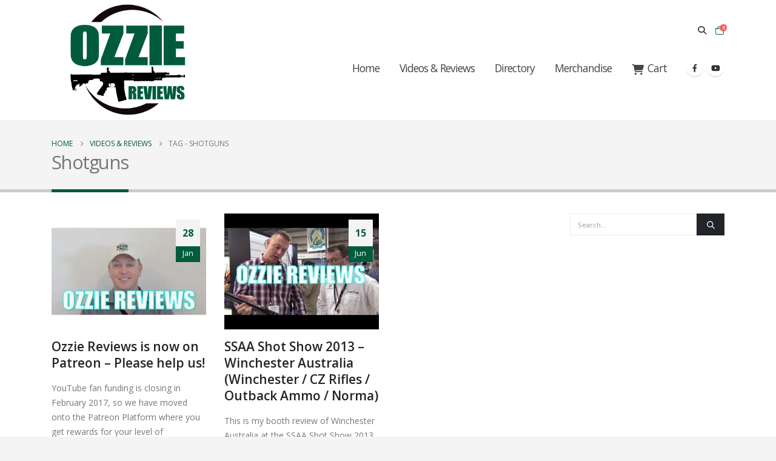

--- FILE ---
content_type: text/html; charset=UTF-8
request_url: https://ozziereviews.com.au/tag/shotguns/
body_size: 18988
content:
	<!DOCTYPE html>
	<html class=""  dir="ltr" lang="en-US" prefix="og: https://ogp.me/ns#">
	<head>
		<meta http-equiv="X-UA-Compatible" content="IE=edge" />
		<meta http-equiv="Content-Type" content="text/html; charset=UTF-8" />
		<meta name="viewport" content="width=device-width, initial-scale=1, minimum-scale=1" />

		<link rel="profile" href="https://gmpg.org/xfn/11" />
		<link rel="pingback" href="https://ozziereviews.com.au/xmlrpc.php" />
		<title>Shotguns - Ozzie Reviews</title>

		<!-- All in One SEO 4.9.3 - aioseo.com -->
	<meta name="robots" content="max-image-preview:large" />
	<meta name="google-site-verification" content="EDdyEwcKdpY26kwg3mNGNXckL7G2rYvImy5Hceu8Pc8" />
	<meta name="msvalidate.01" content="FC603B7F22D2C993B45DF23D56837FAD" />
	<meta name="yandex-verification" content="ef2597cb232ef040" />
	<link rel="canonical" href="https://ozziereviews.com.au/tag/shotguns/" />
	<meta name="generator" content="All in One SEO (AIOSEO) 4.9.3" />
		<script type="application/ld+json" class="aioseo-schema">
			{"@context":"https:\/\/schema.org","@graph":[{"@type":"BreadcrumbList","@id":"https:\/\/ozziereviews.com.au\/tag\/shotguns\/#breadcrumblist","itemListElement":[{"@type":"ListItem","@id":"https:\/\/ozziereviews.com.au#listItem","position":1,"name":"Home","item":"https:\/\/ozziereviews.com.au","nextItem":{"@type":"ListItem","@id":"https:\/\/ozziereviews.com.au\/tag\/shotguns\/#listItem","name":"Shotguns"}},{"@type":"ListItem","@id":"https:\/\/ozziereviews.com.au\/tag\/shotguns\/#listItem","position":2,"name":"Shotguns","previousItem":{"@type":"ListItem","@id":"https:\/\/ozziereviews.com.au#listItem","name":"Home"}}]},{"@type":"CollectionPage","@id":"https:\/\/ozziereviews.com.au\/tag\/shotguns\/#collectionpage","url":"https:\/\/ozziereviews.com.au\/tag\/shotguns\/","name":"Shotguns - Ozzie Reviews","inLanguage":"en-US","isPartOf":{"@id":"https:\/\/ozziereviews.com.au\/#website"},"breadcrumb":{"@id":"https:\/\/ozziereviews.com.au\/tag\/shotguns\/#breadcrumblist"}},{"@type":"Person","@id":"https:\/\/ozziereviews.com.au\/#person","name":"ozzie-admin","image":{"@type":"ImageObject","@id":"https:\/\/ozziereviews.com.au\/tag\/shotguns\/#personImage","url":"https:\/\/secure.gravatar.com\/avatar\/8795a2703ced6d5d13dd7a3e7f88834c0976a014c09bf35c778fd505a03a53d7?s=96&d=mm&r=g","width":96,"height":96,"caption":"ozzie-admin"}},{"@type":"WebSite","@id":"https:\/\/ozziereviews.com.au\/#website","url":"https:\/\/ozziereviews.com.au\/","name":"Ozzie Reviews","description":"Dedicated to reviewing firearms, accessories and equipment","inLanguage":"en-US","publisher":{"@id":"https:\/\/ozziereviews.com.au\/#person"}}]}
		</script>
		<!-- All in One SEO -->

<script type="f5ae0175970f0478ddf43d5e-text/javascript">window._wca = window._wca || [];</script>
<link rel='dns-prefetch' href='//stats.wp.com' />
<link rel='dns-prefetch' href='//secure.gravatar.com' />
<link rel='dns-prefetch' href='//maxcdn.bootstrapcdn.com' />
<link rel='dns-prefetch' href='//v0.wordpress.com' />
<link rel='preconnect' href='//i0.wp.com' />
<link rel='preconnect' href='//c0.wp.com' />
<link rel="alternate" type="application/rss+xml" title="Ozzie Reviews &raquo; Feed" href="https://ozziereviews.com.au/feed/" />
<link rel="alternate" type="application/rss+xml" title="Ozzie Reviews &raquo; Comments Feed" href="https://ozziereviews.com.au/comments/feed/" />
<link rel="alternate" type="application/rss+xml" title="Ozzie Reviews &raquo; Shotguns Tag Feed" href="https://ozziereviews.com.au/tag/shotguns/feed/" />
		<link rel="shortcut icon" href="//ozziereviews.com.au/wp-content/uploads/2020/12/OzzieReviews.png" type="image/x-icon" />
				<link rel="apple-touch-icon" href="//ozziereviews.com.au/wp-content/uploads/2020/12/OzzieReviews.png" />
				<link rel="apple-touch-icon" sizes="120x120" href="//ozziereviews.com.au/wp-content/uploads/2020/12/OzzieReviews.png" />
				<link rel="apple-touch-icon" sizes="76x76" href="//ozziereviews.com.au/wp-content/uploads/2020/12/OzzieReviews.png" />
				<link rel="apple-touch-icon" sizes="152x152" href="//ozziereviews.com.au/wp-content/uploads/2020/12/OzzieReviews.png" />
		<style id='wp-img-auto-sizes-contain-inline-css'>
img:is([sizes=auto i],[sizes^="auto," i]){contain-intrinsic-size:3000px 1500px}
/*# sourceURL=wp-img-auto-sizes-contain-inline-css */
</style>
<link rel='stylesheet' id='formidable-css' href='https://ozziereviews.com.au/wp-content/plugins/formidable/css/formidableforms.css?ver=1141734' media='all' />
<style id='wp-emoji-styles-inline-css'>

	img.wp-smiley, img.emoji {
		display: inline !important;
		border: none !important;
		box-shadow: none !important;
		height: 1em !important;
		width: 1em !important;
		margin: 0 0.07em !important;
		vertical-align: -0.1em !important;
		background: none !important;
		padding: 0 !important;
	}
/*# sourceURL=wp-emoji-styles-inline-css */
</style>
<style id='wp-block-library-inline-css'>
:root{--wp-block-synced-color:#7a00df;--wp-block-synced-color--rgb:122,0,223;--wp-bound-block-color:var(--wp-block-synced-color);--wp-editor-canvas-background:#ddd;--wp-admin-theme-color:#007cba;--wp-admin-theme-color--rgb:0,124,186;--wp-admin-theme-color-darker-10:#006ba1;--wp-admin-theme-color-darker-10--rgb:0,107,160.5;--wp-admin-theme-color-darker-20:#005a87;--wp-admin-theme-color-darker-20--rgb:0,90,135;--wp-admin-border-width-focus:2px}@media (min-resolution:192dpi){:root{--wp-admin-border-width-focus:1.5px}}.wp-element-button{cursor:pointer}:root .has-very-light-gray-background-color{background-color:#eee}:root .has-very-dark-gray-background-color{background-color:#313131}:root .has-very-light-gray-color{color:#eee}:root .has-very-dark-gray-color{color:#313131}:root .has-vivid-green-cyan-to-vivid-cyan-blue-gradient-background{background:linear-gradient(135deg,#00d084,#0693e3)}:root .has-purple-crush-gradient-background{background:linear-gradient(135deg,#34e2e4,#4721fb 50%,#ab1dfe)}:root .has-hazy-dawn-gradient-background{background:linear-gradient(135deg,#faaca8,#dad0ec)}:root .has-subdued-olive-gradient-background{background:linear-gradient(135deg,#fafae1,#67a671)}:root .has-atomic-cream-gradient-background{background:linear-gradient(135deg,#fdd79a,#004a59)}:root .has-nightshade-gradient-background{background:linear-gradient(135deg,#330968,#31cdcf)}:root .has-midnight-gradient-background{background:linear-gradient(135deg,#020381,#2874fc)}:root{--wp--preset--font-size--normal:16px;--wp--preset--font-size--huge:42px}.has-regular-font-size{font-size:1em}.has-larger-font-size{font-size:2.625em}.has-normal-font-size{font-size:var(--wp--preset--font-size--normal)}.has-huge-font-size{font-size:var(--wp--preset--font-size--huge)}.has-text-align-center{text-align:center}.has-text-align-left{text-align:left}.has-text-align-right{text-align:right}.has-fit-text{white-space:nowrap!important}#end-resizable-editor-section{display:none}.aligncenter{clear:both}.items-justified-left{justify-content:flex-start}.items-justified-center{justify-content:center}.items-justified-right{justify-content:flex-end}.items-justified-space-between{justify-content:space-between}.screen-reader-text{border:0;clip-path:inset(50%);height:1px;margin:-1px;overflow:hidden;padding:0;position:absolute;width:1px;word-wrap:normal!important}.screen-reader-text:focus{background-color:#ddd;clip-path:none;color:#444;display:block;font-size:1em;height:auto;left:5px;line-height:normal;padding:15px 23px 14px;text-decoration:none;top:5px;width:auto;z-index:100000}html :where(.has-border-color){border-style:solid}html :where([style*=border-top-color]){border-top-style:solid}html :where([style*=border-right-color]){border-right-style:solid}html :where([style*=border-bottom-color]){border-bottom-style:solid}html :where([style*=border-left-color]){border-left-style:solid}html :where([style*=border-width]){border-style:solid}html :where([style*=border-top-width]){border-top-style:solid}html :where([style*=border-right-width]){border-right-style:solid}html :where([style*=border-bottom-width]){border-bottom-style:solid}html :where([style*=border-left-width]){border-left-style:solid}html :where(img[class*=wp-image-]){height:auto;max-width:100%}:where(figure){margin:0 0 1em}html :where(.is-position-sticky){--wp-admin--admin-bar--position-offset:var(--wp-admin--admin-bar--height,0px)}@media screen and (max-width:600px){html :where(.is-position-sticky){--wp-admin--admin-bar--position-offset:0px}}

/*# sourceURL=wp-block-library-inline-css */
</style><link rel='stylesheet' id='wc-blocks-style-css' href='https://c0.wp.com/p/woocommerce/10.4.3/assets/client/blocks/wc-blocks.css' media='all' />
<style id='global-styles-inline-css'>
:root{--wp--preset--aspect-ratio--square: 1;--wp--preset--aspect-ratio--4-3: 4/3;--wp--preset--aspect-ratio--3-4: 3/4;--wp--preset--aspect-ratio--3-2: 3/2;--wp--preset--aspect-ratio--2-3: 2/3;--wp--preset--aspect-ratio--16-9: 16/9;--wp--preset--aspect-ratio--9-16: 9/16;--wp--preset--color--black: #000000;--wp--preset--color--cyan-bluish-gray: #abb8c3;--wp--preset--color--white: #ffffff;--wp--preset--color--pale-pink: #f78da7;--wp--preset--color--vivid-red: #cf2e2e;--wp--preset--color--luminous-vivid-orange: #ff6900;--wp--preset--color--luminous-vivid-amber: #fcb900;--wp--preset--color--light-green-cyan: #7bdcb5;--wp--preset--color--vivid-green-cyan: #00d084;--wp--preset--color--pale-cyan-blue: #8ed1fc;--wp--preset--color--vivid-cyan-blue: #0693e3;--wp--preset--color--vivid-purple: #9b51e0;--wp--preset--color--primary: var(--porto-primary-color);--wp--preset--color--secondary: var(--porto-secondary-color);--wp--preset--color--tertiary: var(--porto-tertiary-color);--wp--preset--color--quaternary: var(--porto-quaternary-color);--wp--preset--color--dark: var(--porto-dark-color);--wp--preset--color--light: var(--porto-light-color);--wp--preset--color--primary-hover: var(--porto-primary-light-5);--wp--preset--gradient--vivid-cyan-blue-to-vivid-purple: linear-gradient(135deg,rgb(6,147,227) 0%,rgb(155,81,224) 100%);--wp--preset--gradient--light-green-cyan-to-vivid-green-cyan: linear-gradient(135deg,rgb(122,220,180) 0%,rgb(0,208,130) 100%);--wp--preset--gradient--luminous-vivid-amber-to-luminous-vivid-orange: linear-gradient(135deg,rgb(252,185,0) 0%,rgb(255,105,0) 100%);--wp--preset--gradient--luminous-vivid-orange-to-vivid-red: linear-gradient(135deg,rgb(255,105,0) 0%,rgb(207,46,46) 100%);--wp--preset--gradient--very-light-gray-to-cyan-bluish-gray: linear-gradient(135deg,rgb(238,238,238) 0%,rgb(169,184,195) 100%);--wp--preset--gradient--cool-to-warm-spectrum: linear-gradient(135deg,rgb(74,234,220) 0%,rgb(151,120,209) 20%,rgb(207,42,186) 40%,rgb(238,44,130) 60%,rgb(251,105,98) 80%,rgb(254,248,76) 100%);--wp--preset--gradient--blush-light-purple: linear-gradient(135deg,rgb(255,206,236) 0%,rgb(152,150,240) 100%);--wp--preset--gradient--blush-bordeaux: linear-gradient(135deg,rgb(254,205,165) 0%,rgb(254,45,45) 50%,rgb(107,0,62) 100%);--wp--preset--gradient--luminous-dusk: linear-gradient(135deg,rgb(255,203,112) 0%,rgb(199,81,192) 50%,rgb(65,88,208) 100%);--wp--preset--gradient--pale-ocean: linear-gradient(135deg,rgb(255,245,203) 0%,rgb(182,227,212) 50%,rgb(51,167,181) 100%);--wp--preset--gradient--electric-grass: linear-gradient(135deg,rgb(202,248,128) 0%,rgb(113,206,126) 100%);--wp--preset--gradient--midnight: linear-gradient(135deg,rgb(2,3,129) 0%,rgb(40,116,252) 100%);--wp--preset--font-size--small: 13px;--wp--preset--font-size--medium: 20px;--wp--preset--font-size--large: 36px;--wp--preset--font-size--x-large: 42px;--wp--preset--spacing--20: 0.44rem;--wp--preset--spacing--30: 0.67rem;--wp--preset--spacing--40: 1rem;--wp--preset--spacing--50: 1.5rem;--wp--preset--spacing--60: 2.25rem;--wp--preset--spacing--70: 3.38rem;--wp--preset--spacing--80: 5.06rem;--wp--preset--shadow--natural: 6px 6px 9px rgba(0, 0, 0, 0.2);--wp--preset--shadow--deep: 12px 12px 50px rgba(0, 0, 0, 0.4);--wp--preset--shadow--sharp: 6px 6px 0px rgba(0, 0, 0, 0.2);--wp--preset--shadow--outlined: 6px 6px 0px -3px rgb(255, 255, 255), 6px 6px rgb(0, 0, 0);--wp--preset--shadow--crisp: 6px 6px 0px rgb(0, 0, 0);}:where(.is-layout-flex){gap: 0.5em;}:where(.is-layout-grid){gap: 0.5em;}body .is-layout-flex{display: flex;}.is-layout-flex{flex-wrap: wrap;align-items: center;}.is-layout-flex > :is(*, div){margin: 0;}body .is-layout-grid{display: grid;}.is-layout-grid > :is(*, div){margin: 0;}:where(.wp-block-columns.is-layout-flex){gap: 2em;}:where(.wp-block-columns.is-layout-grid){gap: 2em;}:where(.wp-block-post-template.is-layout-flex){gap: 1.25em;}:where(.wp-block-post-template.is-layout-grid){gap: 1.25em;}.has-black-color{color: var(--wp--preset--color--black) !important;}.has-cyan-bluish-gray-color{color: var(--wp--preset--color--cyan-bluish-gray) !important;}.has-white-color{color: var(--wp--preset--color--white) !important;}.has-pale-pink-color{color: var(--wp--preset--color--pale-pink) !important;}.has-vivid-red-color{color: var(--wp--preset--color--vivid-red) !important;}.has-luminous-vivid-orange-color{color: var(--wp--preset--color--luminous-vivid-orange) !important;}.has-luminous-vivid-amber-color{color: var(--wp--preset--color--luminous-vivid-amber) !important;}.has-light-green-cyan-color{color: var(--wp--preset--color--light-green-cyan) !important;}.has-vivid-green-cyan-color{color: var(--wp--preset--color--vivid-green-cyan) !important;}.has-pale-cyan-blue-color{color: var(--wp--preset--color--pale-cyan-blue) !important;}.has-vivid-cyan-blue-color{color: var(--wp--preset--color--vivid-cyan-blue) !important;}.has-vivid-purple-color{color: var(--wp--preset--color--vivid-purple) !important;}.has-black-background-color{background-color: var(--wp--preset--color--black) !important;}.has-cyan-bluish-gray-background-color{background-color: var(--wp--preset--color--cyan-bluish-gray) !important;}.has-white-background-color{background-color: var(--wp--preset--color--white) !important;}.has-pale-pink-background-color{background-color: var(--wp--preset--color--pale-pink) !important;}.has-vivid-red-background-color{background-color: var(--wp--preset--color--vivid-red) !important;}.has-luminous-vivid-orange-background-color{background-color: var(--wp--preset--color--luminous-vivid-orange) !important;}.has-luminous-vivid-amber-background-color{background-color: var(--wp--preset--color--luminous-vivid-amber) !important;}.has-light-green-cyan-background-color{background-color: var(--wp--preset--color--light-green-cyan) !important;}.has-vivid-green-cyan-background-color{background-color: var(--wp--preset--color--vivid-green-cyan) !important;}.has-pale-cyan-blue-background-color{background-color: var(--wp--preset--color--pale-cyan-blue) !important;}.has-vivid-cyan-blue-background-color{background-color: var(--wp--preset--color--vivid-cyan-blue) !important;}.has-vivid-purple-background-color{background-color: var(--wp--preset--color--vivid-purple) !important;}.has-black-border-color{border-color: var(--wp--preset--color--black) !important;}.has-cyan-bluish-gray-border-color{border-color: var(--wp--preset--color--cyan-bluish-gray) !important;}.has-white-border-color{border-color: var(--wp--preset--color--white) !important;}.has-pale-pink-border-color{border-color: var(--wp--preset--color--pale-pink) !important;}.has-vivid-red-border-color{border-color: var(--wp--preset--color--vivid-red) !important;}.has-luminous-vivid-orange-border-color{border-color: var(--wp--preset--color--luminous-vivid-orange) !important;}.has-luminous-vivid-amber-border-color{border-color: var(--wp--preset--color--luminous-vivid-amber) !important;}.has-light-green-cyan-border-color{border-color: var(--wp--preset--color--light-green-cyan) !important;}.has-vivid-green-cyan-border-color{border-color: var(--wp--preset--color--vivid-green-cyan) !important;}.has-pale-cyan-blue-border-color{border-color: var(--wp--preset--color--pale-cyan-blue) !important;}.has-vivid-cyan-blue-border-color{border-color: var(--wp--preset--color--vivid-cyan-blue) !important;}.has-vivid-purple-border-color{border-color: var(--wp--preset--color--vivid-purple) !important;}.has-vivid-cyan-blue-to-vivid-purple-gradient-background{background: var(--wp--preset--gradient--vivid-cyan-blue-to-vivid-purple) !important;}.has-light-green-cyan-to-vivid-green-cyan-gradient-background{background: var(--wp--preset--gradient--light-green-cyan-to-vivid-green-cyan) !important;}.has-luminous-vivid-amber-to-luminous-vivid-orange-gradient-background{background: var(--wp--preset--gradient--luminous-vivid-amber-to-luminous-vivid-orange) !important;}.has-luminous-vivid-orange-to-vivid-red-gradient-background{background: var(--wp--preset--gradient--luminous-vivid-orange-to-vivid-red) !important;}.has-very-light-gray-to-cyan-bluish-gray-gradient-background{background: var(--wp--preset--gradient--very-light-gray-to-cyan-bluish-gray) !important;}.has-cool-to-warm-spectrum-gradient-background{background: var(--wp--preset--gradient--cool-to-warm-spectrum) !important;}.has-blush-light-purple-gradient-background{background: var(--wp--preset--gradient--blush-light-purple) !important;}.has-blush-bordeaux-gradient-background{background: var(--wp--preset--gradient--blush-bordeaux) !important;}.has-luminous-dusk-gradient-background{background: var(--wp--preset--gradient--luminous-dusk) !important;}.has-pale-ocean-gradient-background{background: var(--wp--preset--gradient--pale-ocean) !important;}.has-electric-grass-gradient-background{background: var(--wp--preset--gradient--electric-grass) !important;}.has-midnight-gradient-background{background: var(--wp--preset--gradient--midnight) !important;}.has-small-font-size{font-size: var(--wp--preset--font-size--small) !important;}.has-medium-font-size{font-size: var(--wp--preset--font-size--medium) !important;}.has-large-font-size{font-size: var(--wp--preset--font-size--large) !important;}.has-x-large-font-size{font-size: var(--wp--preset--font-size--x-large) !important;}
/*# sourceURL=global-styles-inline-css */
</style>

<style id='classic-theme-styles-inline-css'>
/*! This file is auto-generated */
.wp-block-button__link{color:#fff;background-color:#32373c;border-radius:9999px;box-shadow:none;text-decoration:none;padding:calc(.667em + 2px) calc(1.333em + 2px);font-size:1.125em}.wp-block-file__button{background:#32373c;color:#fff;text-decoration:none}
/*# sourceURL=/wp-includes/css/classic-themes.min.css */
</style>
<link rel='stylesheet' id='contact-form-7-css' href='https://ozziereviews.com.au/wp-content/plugins/contact-form-7/includes/css/styles.css?ver=6.1.4' media='all' />
<link rel='stylesheet' id='bootstrap-css' href='https://ozziereviews.com.au/wp-content/uploads/porto_styles/bootstrap.css?ver=7.7.2' media='all' />
<style id='woocommerce-inline-inline-css'>
.woocommerce form .form-row .required { visibility: visible; }
/*# sourceURL=woocommerce-inline-inline-css */
</style>
<link rel='stylesheet' id='yvtwp-frontend-css' href='https://ozziereviews.com.au/wp-content/plugins/youtube-videos-to-wordpress-posts/resources/css/yvtwp-frontend.css?ver=6.9' media='all' />
<link rel='stylesheet' id='cff-css' href='https://ozziereviews.com.au/wp-content/plugins/custom-facebook-feed/assets/css/cff-style.min.css?ver=4.3.4' media='all' />
<link rel='stylesheet' id='sb-font-awesome-css' href='https://maxcdn.bootstrapcdn.com/font-awesome/4.7.0/css/font-awesome.min.css?ver=6.9' media='all' />
<link rel='stylesheet' id='yith-wcan-shortcodes-css' href='https://ozziereviews.com.au/wp-content/plugins/yith-woocommerce-ajax-navigation/assets/css/shortcodes.css?ver=5.16.0' media='all' />
<style id='yith-wcan-shortcodes-inline-css'>
:root{
	--yith-wcan-filters_colors_titles: #434343;
	--yith-wcan-filters_colors_background: #FFFFFF;
	--yith-wcan-filters_colors_accent: #A7144C;
	--yith-wcan-filters_colors_accent_r: 167;
	--yith-wcan-filters_colors_accent_g: 20;
	--yith-wcan-filters_colors_accent_b: 76;
	--yith-wcan-color_swatches_border_radius: 100%;
	--yith-wcan-color_swatches_size: 30px;
	--yith-wcan-labels_style_background: #FFFFFF;
	--yith-wcan-labels_style_background_hover: #A7144C;
	--yith-wcan-labels_style_background_active: #A7144C;
	--yith-wcan-labels_style_text: #434343;
	--yith-wcan-labels_style_text_hover: #FFFFFF;
	--yith-wcan-labels_style_text_active: #FFFFFF;
	--yith-wcan-anchors_style_text: #434343;
	--yith-wcan-anchors_style_text_hover: #A7144C;
	--yith-wcan-anchors_style_text_active: #A7144C;
}
/*# sourceURL=yith-wcan-shortcodes-inline-css */
</style>
<link rel='stylesheet' id='cb_p6-css-main-css' href='https://ozziereviews.com.au/wp-content/plugins/patron-button-and-widgets-by-codebard/plugin/templates/default/style.css?ver=6.9' media='all' />
<link rel='stylesheet' id='porto-fs-progress-bar-css' href='https://ozziereviews.com.au/wp-content/themes/porto/inc/lib/woocommerce-shipping-progress-bar/shipping-progress-bar.css?ver=7.7.2' media='all' />
<link rel='stylesheet' id='porto-css-vars-css' href='https://ozziereviews.com.au/wp-content/uploads/porto_styles/theme_css_vars.css?ver=7.7.2' media='all' />
<link rel='stylesheet' id='js_composer_front-css' href='https://ozziereviews.com.au/wp-content/plugins/js_composer/assets/css/js_composer.min.css?ver=8.7.2' media='all' />
<link rel='stylesheet' id='porto-plugins-css' href='https://ozziereviews.com.au/wp-content/themes/porto/css/plugins.css?ver=7.7.2' media='all' />
<link rel='stylesheet' id='porto-theme-css' href='https://ozziereviews.com.au/wp-content/themes/porto/css/theme.css?ver=7.7.2' media='all' />
<link rel='stylesheet' id='porto-animate-css' href='https://ozziereviews.com.au/wp-content/themes/porto/css/part/animate.css?ver=7.7.2' media='all' />
<link rel='stylesheet' id='porto-widget-text-css' href='https://ozziereviews.com.au/wp-content/themes/porto/css/part/widget-text.css?ver=7.7.2' media='all' />
<link rel='stylesheet' id='porto-widget-tag-cloud-css' href='https://ozziereviews.com.au/wp-content/themes/porto/css/part/widget-tag-cloud.css?ver=7.7.2' media='all' />
<link rel='stylesheet' id='porto-blog-legacy-css' href='https://ozziereviews.com.au/wp-content/themes/porto/css/part/blog-legacy.css?ver=7.7.2' media='all' />
<link rel='stylesheet' id='porto-header-shop-css' href='https://ozziereviews.com.au/wp-content/themes/porto/css/part/header-shop.css?ver=7.7.2' media='all' />
<link rel='stylesheet' id='porto-header-legacy-css' href='https://ozziereviews.com.au/wp-content/themes/porto/css/part/header-legacy.css?ver=7.7.2' media='all' />
<link rel='stylesheet' id='porto-footer-legacy-css' href='https://ozziereviews.com.au/wp-content/themes/porto/css/part/footer-legacy.css?ver=7.7.2' media='all' />
<link rel='stylesheet' id='porto-nav-panel-css' href='https://ozziereviews.com.au/wp-content/themes/porto/css/part/nav-panel.css?ver=7.7.2' media='all' />
<link rel='stylesheet' id='porto-sitemap-css' href='https://ozziereviews.com.au/wp-content/themes/porto/css/part/sitemap.css?ver=7.7.2' media='all' />
<link rel='stylesheet' id='porto-media-mobile-sidebar-css' href='https://ozziereviews.com.au/wp-content/themes/porto/css/part/media-mobile-sidebar.css?ver=7.7.2' media='(max-width:991px)' />
<link rel='stylesheet' id='porto-theme-portfolio-css' href='https://ozziereviews.com.au/wp-content/themes/porto/css/theme_portfolio.css?ver=7.7.2' media='all' />
<link rel='stylesheet' id='porto-theme-member-css' href='https://ozziereviews.com.au/wp-content/themes/porto/css/theme_member.css?ver=7.7.2' media='all' />
<link rel='stylesheet' id='porto-theme-event-css' href='https://ozziereviews.com.au/wp-content/themes/porto/css/theme_event.css?ver=7.7.2' media='all' />
<link rel='stylesheet' id='porto-shortcodes-css' href='https://ozziereviews.com.au/wp-content/uploads/porto_styles/shortcodes.css?ver=7.7.2' media='all' />
<link rel='stylesheet' id='porto-theme-shop-css' href='https://ozziereviews.com.au/wp-content/themes/porto/css/theme_shop.css?ver=7.7.2' media='all' />
<link rel='stylesheet' id='porto-shop-legacy-css' href='https://ozziereviews.com.au/wp-content/themes/porto/css/part/shop-legacy.css?ver=7.7.2' media='all' />
<link rel='stylesheet' id='porto-theme-wpb-css' href='https://ozziereviews.com.au/wp-content/themes/porto/css/theme_wpb.css?ver=7.7.2' media='all' />
<link rel='stylesheet' id='porto-dynamic-style-css' href='https://ozziereviews.com.au/wp-content/uploads/porto_styles/dynamic_style.css?ver=7.7.2' media='all' />
<link rel='stylesheet' id='porto-type-builder-css' href='https://ozziereviews.com.au/wp-content/plugins/porto-functionality/builders/assets/type-builder.css?ver=3.7.2' media='all' />
<link rel='stylesheet' id='porto-account-login-style-css' href='https://ozziereviews.com.au/wp-content/themes/porto/css/theme/shop/login-style/account-login.css?ver=7.7.2' media='all' />
<link rel='stylesheet' id='porto-theme-woopage-css' href='https://ozziereviews.com.au/wp-content/themes/porto/css/theme/shop/other/woopage.css?ver=7.7.2' media='all' />
<link rel='stylesheet' id='porto-style-css' href='https://ozziereviews.com.au/wp-content/themes/porto/style.css?ver=7.7.2' media='all' />
<style id='porto-style-inline-css'>
.side-header-narrow-bar-logo{max-width:150px}.loading-overlay-showing > .loading-overlay{opacity:1;visibility:visible;transition-delay:0}.loading-overlay{transition:visibility 0s ease-in-out 0.5s,opacity 0.5s ease-in-out;position:absolute;bottom:0;left:0;opacity:0;right:0;top:0;visibility:hidden}.loading-overlay .loader{display:inline-block;border:2px solid transparent;width:40px;height:40px;-webkit-animation:spin 0.75s infinite linear;animation:spin 0.75s infinite linear;border-image:none;border-radius:50%;vertical-align:middle;position:absolute;margin:auto;left:0;right:0;top:0;bottom:0;z-index:2;border-top-color:var(--porto-primary-color)}.loading-overlay .loader:before{content:"";display:inline-block;border:inherit;width:inherit;height:inherit;-webkit-animation:spin 1.5s infinite ease;animation:spin 1.5s infinite ease;border-radius:inherit;position:absolute;left:-2px;top:-2px;border-top-color:inherit}body > .loading-overlay{position:fixed;z-index:999999}@media (min-width:992px){}.page-top .page-title-wrap{line-height:0}.page-top .page-title:not(.b-none):after{content:'';position:absolute;width:100%;left:0;border-bottom:5px solid var(--porto-primary-color);bottom:-32px}#login-form-popup{max-width:480px}b{font-weight:900}.progress-label{font-size:.8em}.portfolio-item .thumb-info{background:#f4f4f4}.image-box .porto-sicon-header p{letter-spacing:-0.05em}.pagination-wrap .pagination{-ms-flex-pack:end;justify-content:flex-end}.blog-posts-default .btn{border-radius:3px}#footer .widget .tagcloud a{background-color:#08c}.footer-wrapper .post-item-small h5{opacity:.8;font-weight:400}#footer .post-image img{width:70px;border-radius:50%}#footer .post-item-small{line-height:24px;border-top:none}#footer .post-item-small .post-image{margin-right:15px}#footer .post-item-small .post-date{font-size:.9em;margin-top:5px}#footer #recentcomments{border-bottom:none}#footer .recentcomments{border-top:none;margin-bottom:.4em;opacity:.8}#footer .recentcomments:before,#footer .recentcomments a{color:#08c;opacity:1}#footer .recentcomments a,#footer .recentcomments span{font-size:1em;font-weight:700}#footer .footer-bottom{border-top:1px solid rgba(0,0,0,.05)}.widget_recent_comments > ul li:before{content:"\f105";font-size:1em;opacity:1;margin-right:.5rem}article.post .post-meta{display:none}article.post-medium .post-image.single{display:none}.header-right-top{margin-top:20px;margin-bottom:-20px}.widget .tagcloud{display:none}iframe.youtube-player{max-width:800px;height:450px}#footer .post-item-small .post-date{display:none}.hiddentext{position:absolutetop:120px;left:250px;z-index:0}
/*# sourceURL=porto-style-inline-css */
</style>
<script src="https://c0.wp.com/c/6.9/wp-includes/js/jquery/jquery.min.js" id="jquery-core-js" type="f5ae0175970f0478ddf43d5e-text/javascript"></script>
<script src="https://c0.wp.com/c/6.9/wp-includes/js/jquery/jquery-migrate.min.js" id="jquery-migrate-js" type="f5ae0175970f0478ddf43d5e-text/javascript"></script>
<script src="https://c0.wp.com/p/woocommerce/10.4.3/assets/js/jquery-blockui/jquery.blockUI.min.js" id="wc-jquery-blockui-js" data-wp-strategy="defer" type="f5ae0175970f0478ddf43d5e-text/javascript"></script>
<script id="wc-add-to-cart-js-extra" type="f5ae0175970f0478ddf43d5e-text/javascript">
var wc_add_to_cart_params = {"ajax_url":"/wp-admin/admin-ajax.php","wc_ajax_url":"/?wc-ajax=%%endpoint%%","i18n_view_cart":"View cart","cart_url":"https://ozziereviews.com.au/cart/","is_cart":"","cart_redirect_after_add":"no"};
//# sourceURL=wc-add-to-cart-js-extra
</script>
<script src="https://c0.wp.com/p/woocommerce/10.4.3/assets/js/frontend/add-to-cart.min.js" id="wc-add-to-cart-js" data-wp-strategy="defer" type="f5ae0175970f0478ddf43d5e-text/javascript"></script>
<script src="https://c0.wp.com/p/woocommerce/10.4.3/assets/js/js-cookie/js.cookie.min.js" id="wc-js-cookie-js" defer data-wp-strategy="defer" type="f5ae0175970f0478ddf43d5e-text/javascript"></script>
<script id="woocommerce-js-extra" type="f5ae0175970f0478ddf43d5e-text/javascript">
var woocommerce_params = {"ajax_url":"/wp-admin/admin-ajax.php","wc_ajax_url":"/?wc-ajax=%%endpoint%%","i18n_password_show":"Show password","i18n_password_hide":"Hide password"};
//# sourceURL=woocommerce-js-extra
</script>
<script src="https://c0.wp.com/p/woocommerce/10.4.3/assets/js/frontend/woocommerce.min.js" id="woocommerce-js" defer data-wp-strategy="defer" type="f5ae0175970f0478ddf43d5e-text/javascript"></script>
<script src="https://ozziereviews.com.au/wp-content/plugins/js_composer/assets/js/vendors/woocommerce-add-to-cart.js?ver=8.7.2" id="vc_woocommerce-add-to-cart-js-js" type="f5ae0175970f0478ddf43d5e-text/javascript"></script>
<script id="WCPAY_ASSETS-js-extra" type="f5ae0175970f0478ddf43d5e-text/javascript">
var wcpayAssets = {"url":"https://ozziereviews.com.au/wp-content/plugins/woocommerce-payments/dist/"};
//# sourceURL=WCPAY_ASSETS-js-extra
</script>
<script src="https://stats.wp.com/s-202604.js" id="woocommerce-analytics-js" defer data-wp-strategy="defer" type="f5ae0175970f0478ddf43d5e-text/javascript"></script>
<script id="wc-cart-fragments-js-extra" type="f5ae0175970f0478ddf43d5e-text/javascript">
var wc_cart_fragments_params = {"ajax_url":"/wp-admin/admin-ajax.php","wc_ajax_url":"/?wc-ajax=%%endpoint%%","cart_hash_key":"wc_cart_hash_0d37e6a156d7c6ce5c1685544aaed55d","fragment_name":"wc_fragments_0d37e6a156d7c6ce5c1685544aaed55d","request_timeout":"15000"};
//# sourceURL=wc-cart-fragments-js-extra
</script>
<script src="https://c0.wp.com/p/woocommerce/10.4.3/assets/js/frontend/cart-fragments.min.js" id="wc-cart-fragments-js" defer data-wp-strategy="defer" type="f5ae0175970f0478ddf43d5e-text/javascript"></script>
<script type="f5ae0175970f0478ddf43d5e-text/javascript"></script><link rel="https://api.w.org/" href="https://ozziereviews.com.au/wp-json/" /><link rel="alternate" title="JSON" type="application/json" href="https://ozziereviews.com.au/wp-json/wp/v2/tags/459" /><link rel="EditURI" type="application/rsd+xml" title="RSD" href="https://ozziereviews.com.au/xmlrpc.php?rsd" />
<script type="f5ae0175970f0478ddf43d5e-text/javascript">document.documentElement.className += " js";</script>
	<style>img#wpstats{display:none}</style>
				<script type="f5ae0175970f0478ddf43d5e-text/javascript" id="webfont-queue">
		WebFontConfig = {
			google: { families: [ 'Open+Sans:300,400,500,600,700,800','Shadows+Into+Light:400,700','Playfair+Display:400,700' ] }
		};
		(function(d) {
			var wf = d.createElement('script'), s = d.scripts[d.scripts.length - 1];
			wf.src = 'https://ozziereviews.com.au/wp-content/themes/porto/js/libs/webfont.js';
			wf.async = true;
			s.parentNode.insertBefore(wf, s);
		})(document);</script>
			<noscript><style>.woocommerce-product-gallery{ opacity: 1 !important; }</style></noscript>
	<meta name="generator" content="Powered by WPBakery Page Builder - drag and drop page builder for WordPress."/>
<link rel="icon" href="https://i0.wp.com/ozziereviews.com.au/wp-content/uploads/2020/12/cropped-fptr-ef95jehqdefault.jpg?resize=32%2C32&#038;ssl=1" sizes="32x32" />
<link rel="icon" href="https://i0.wp.com/ozziereviews.com.au/wp-content/uploads/2020/12/cropped-fptr-ef95jehqdefault.jpg?fit=192%2C192&#038;ssl=1" sizes="192x192" />
<link rel="apple-touch-icon" href="https://i0.wp.com/ozziereviews.com.au/wp-content/uploads/2020/12/cropped-fptr-ef95jehqdefault.jpg?fit=180%2C180&#038;ssl=1" />
<meta name="msapplication-TileImage" content="https://i0.wp.com/ozziereviews.com.au/wp-content/uploads/2020/12/cropped-fptr-ef95jehqdefault.jpg?fit=270%2C270&#038;ssl=1" />
<style id="infinite-scroll-css">.blog-posts .pagination, .blog-posts .page-links { display: none; }.blog-posts  { position: relative; }</style>		<style id="wp-custom-css">
			#header .main-menu > li.menu-item.active > a {
    background-color: transparent;
    color: #005b3c;
}		</style>
		<noscript><style> .wpb_animate_when_almost_visible { opacity: 1; }</style></noscript>	</head>
	<body class="archive tag tag-shotguns tag-459 wp-embed-responsive wp-theme-porto theme-porto woocommerce-no-js yith-wcan-free porto-breadcrumbs-bb login-popup full blog-1 loading-overlay-showing wpb-js-composer js-comp-ver-8.7.2 vc_responsive">
	<div class="loading-overlay"><div class="bounce-loader"><div class="bounce1"></div><div class="bounce2"></div><div class="bounce3"></div></div></div>
	<div class="page-wrapper"><!-- page wrapper -->
		
											<!-- header wrapper -->
				<div class="header-wrapper">
										<header id="header" class="header-corporate header-10">
	
	<div class="header-main header-body" style="top: 0px;">
		<div class="header-container container">
			<div class="header-left">
				
	<div class="logo">
	<a aria-label="Site Logo" href="https://ozziereviews.com.au/" title="Ozzie Reviews - Dedicated to reviewing firearms, accessories and equipment"  rel="home">
		<img class="img-responsive sticky-logo sticky-retina-logo" height="150" src="//ozziereviews.com.au/wp-content/uploads/2020/12/OzzieReviews.png" alt="Ozzie Reviews" /><img class="img-responsive standard-logo retina-logo" height="150" src="//ozziereviews.com.au/wp-content/uploads/2020/12/OzzieReviews.png" alt="Ozzie Reviews" />	</a>
	</div>
				</div>

			<div class="header-right">
				<div class="header-right-top">
					<div class="searchform-popup search-popup simple-search-layout search-dropdown search-rounded"><a  class="search-toggle" role="button" aria-label="Search Toggle" href="#"><i class="porto-icon-magnifier"></i><span class="search-text">Search</span></a>	<form action="https://ozziereviews.com.au/" method="get"
		class="searchform search-layout-simple">
		<div class="searchform-fields">
			<span class="text"><input name="s" type="text" value="" placeholder="Search&hellip;" autocomplete="off" /></span>
						<span class="button-wrap">
				<button class="btn btn-special" aria-label="Search" title="Search" type="submit">
					<i class="porto-icon-magnifier"></i>
				</button>
							</span>
		</div>
				<div class="live-search-list"></div>
			</form>
	</div>		<div id="mini-cart" aria-haspopup="true" class="mini-cart simple">
			<div class="cart-head">
			<span class="cart-icon"><i class="minicart-icon porto-icon-cart-thick"></i><span class="cart-items">0</span></span><span class="cart-items-text">0 items</span>			</div>
			<div class="cart-popup widget_shopping_cart">
				<div class="widget_shopping_cart_content">
									<div class="cart-loading"></div>
								</div>
			</div>
				</div>
						</div>
				<div class="header-right-bottom">
					<div id="main-menu">
					<ul id="menu-primary-menu" class="main-menu mega-menu menu-hover-line"><li id="nav-menu-item-4583" class="menu-item menu-item-type-post_type menu-item-object-page menu-item-home narrow"><a href="https://ozziereviews.com.au/">Home</a></li>
<li id="nav-menu-item-4584" class="menu-item menu-item-type-post_type menu-item-object-page menu-item-has-children has-sub narrow"><a href="https://ozziereviews.com.au/videos/">Videos &#038; Reviews</a>
<div class="popup"><div class="inner" style=""><ul class="sub-menu porto-narrow-sub-menu">
	<li id="nav-menu-item-6390" class="menu-item menu-item-type-taxonomy menu-item-object-category" data-cols="1"><a href="https://ozziereviews.com.au/category/questions-answers/">Questions &amp; Answers</a></li>
	<li id="nav-menu-item-6391" class="menu-item menu-item-type-taxonomy menu-item-object-category" data-cols="1"><a href="https://ozziereviews.com.au/category/beginner-basics/">Beginner Basics</a></li>
	<li id="nav-menu-item-6389" class="menu-item menu-item-type-taxonomy menu-item-object-category" data-cols="1"><a href="https://ozziereviews.com.au/category/ammunition/">Ammunition</a></li>
	<li id="nav-menu-item-6388" class="menu-item menu-item-type-taxonomy menu-item-object-category" data-cols="1"><a href="https://ozziereviews.com.au/category/handguns/">Pistols / Handguns</a></li>
	<li id="nav-menu-item-6387" class="menu-item menu-item-type-taxonomy menu-item-object-category" data-cols="1"><a href="https://ozziereviews.com.au/category/shotguns/">Shotguns</a></li>
	<li id="nav-menu-item-6386" class="menu-item menu-item-type-taxonomy menu-item-object-category" data-cols="1"><a href="https://ozziereviews.com.au/category/rifles/">Rifles</a></li>
</ul></div></div>
</li>
<li id="nav-menu-item-4684" class="menu-item menu-item-type-post_type menu-item-object-page narrow"><a href="https://ozziereviews.com.au/directory/">Directory</a></li>
<li id="nav-menu-item-4618" class="menu-item menu-item-type-post_type menu-item-object-page narrow"><a href="https://ozziereviews.com.au/shop/">Merchandise</a></li>
<li id="nav-menu-item-5492" class="menu-item menu-item-type-post_type menu-item-object-page narrow"><a href="https://ozziereviews.com.au/cart/"><i class="fa fa-shopping-cart"></i>Cart</a></li>
</ul>					</div>
					<div class="share-links">		<a target="_blank"  rel="nofollow noopener noreferrer" class="share-facebook" href="https://www.facebook.com/ozziereviews" aria-label="Facebook" title="Facebook"></a>
				<a target="_blank"  rel="nofollow noopener noreferrer" class="share-youtube" href="https://www.youtube.com/user/ozziereviews" aria-label="Youtube" title="Youtube"></a>
		</div><a class="mobile-toggle" role="button" href="#" aria-label="Mobile Menu"><i class="fas fa-bars"></i></a>
				</div>

				
			</div>
		</div>

		
<nav id="nav-panel">
	<div class="container">
		<div class="mobile-nav-wrap">
		<div class="menu-wrap"><ul id="menu-primary-menu-1" class="mobile-menu accordion-menu"><li id="accordion-menu-item-4583" class="menu-item menu-item-type-post_type menu-item-object-page menu-item-home"><a href="https://ozziereviews.com.au/">Home</a></li>
<li id="accordion-menu-item-4584" class="menu-item menu-item-type-post_type menu-item-object-page menu-item-has-children has-sub"><a href="https://ozziereviews.com.au/videos/">Videos &#038; Reviews</a>
<span aria-label="Open Submenu" class="arrow" role="button"></span><ul class="sub-menu">
	<li id="accordion-menu-item-6390" class="menu-item menu-item-type-taxonomy menu-item-object-category"><a href="https://ozziereviews.com.au/category/questions-answers/">Questions &amp; Answers</a></li>
	<li id="accordion-menu-item-6391" class="menu-item menu-item-type-taxonomy menu-item-object-category"><a href="https://ozziereviews.com.au/category/beginner-basics/">Beginner Basics</a></li>
	<li id="accordion-menu-item-6389" class="menu-item menu-item-type-taxonomy menu-item-object-category"><a href="https://ozziereviews.com.au/category/ammunition/">Ammunition</a></li>
	<li id="accordion-menu-item-6388" class="menu-item menu-item-type-taxonomy menu-item-object-category"><a href="https://ozziereviews.com.au/category/handguns/">Pistols / Handguns</a></li>
	<li id="accordion-menu-item-6387" class="menu-item menu-item-type-taxonomy menu-item-object-category"><a href="https://ozziereviews.com.au/category/shotguns/">Shotguns</a></li>
	<li id="accordion-menu-item-6386" class="menu-item menu-item-type-taxonomy menu-item-object-category"><a href="https://ozziereviews.com.au/category/rifles/">Rifles</a></li>
</ul>
</li>
<li id="accordion-menu-item-4684" class="menu-item menu-item-type-post_type menu-item-object-page"><a href="https://ozziereviews.com.au/directory/">Directory</a></li>
<li id="accordion-menu-item-4618" class="menu-item menu-item-type-post_type menu-item-object-page"><a href="https://ozziereviews.com.au/shop/">Merchandise</a></li>
<li id="accordion-menu-item-5492" class="menu-item menu-item-type-post_type menu-item-object-page"><a href="https://ozziereviews.com.au/cart/"><i class="fa fa-shopping-cart"></i>Cart</a></li>
</ul></div>		</div>
	</div>
</nav>
	</div>
</header>

									</div>
				<!-- end header wrapper -->
			
			
					<section class="page-top page-header-1">
	<div class="container">
	<div class="row">
		<div class="col-lg-12">
							<div class="breadcrumbs-wrap">
					<ul class="breadcrumb" itemscope itemtype="https://schema.org/BreadcrumbList"><li class="home" itemprop="itemListElement" itemscope itemtype="https://schema.org/ListItem"><a itemprop="item" href="https://ozziereviews.com.au" title="Go to Home Page"><span itemprop="name">Home</span></a><meta itemprop="position" content="1" /><i class="delimiter delimiter-2"></i></li><li itemprop="itemListElement" itemscope itemtype="https://schema.org/ListItem"><a itemprop="item" href="https://ozziereviews.com.au/videos/"><span itemprop="name">Videos &#038; Reviews</span></a><meta itemprop="position" content="2" /><i class="delimiter delimiter-2"></i></li><li>Tag&nbsp;-&nbsp;<li>Shotguns</li></li></ul>				</div>
						<div class="page-title-wrap">
								<h1 class="page-title">Shotguns</h1>
							</div>
					</div>
	</div>
</div>
	</section>
	
		<div id="main" class="column2 column2-right-sidebar boxed"><!-- main -->

			<div class="container">
			<div class="row main-content-wrap">

			<!-- main content -->
			<div class="main-content col-lg-9">

			
<div id="content" role="main">
	<div class="porto-ajax-load load-infinite" data-post_type="post" data-post_layout="grid">			<input type="hidden" class="category" value="459"/>
			<input type="hidden" class="taxonomy" value="post_tag"/>
			<div class="blog-posts posts-grid blog-posts-date"><div class="row posts-container">
<article class="post post-grid col-md-6 col-lg-4 post-title-simple post-5244 post type-post status-publish format-standard has-post-thumbnail hentry category-reviews category-updates tag-australian tag-category-d tag-donation tag-firearm tag-firearms tag-gun-reviews tag-pistols tag-shotgun tag-shotguns tag-youtube">
	<div class="grid-box">
			<div class="post-image single">
		<div class="post-slideshow porto-carousel owl-carousel has-ccols ccols-1  nav-inside nav-inside-center nav-style-2 show-nav-hover" data-plugin-options='{"nav":true}'>
											<a href="https://ozziereviews.com.au/ozzie-reviews-is-now-on-patreon-please-help-us/" aria-label="post image">
								<div class="img-thumbnail">
						<img width="400" height="300" src="https://i0.wp.com/ozziereviews.com.au/wp-content/uploads/2020/12/ebmak_nn0dkhqdefault.jpg?resize=400%2C300&amp;ssl=1" class="owl-lazy img-responsive" alt="" decoding="async" fetchpriority="high" srcset="https://i0.wp.com/ozziereviews.com.au/wp-content/uploads/2020/12/ebmak_nn0dkhqdefault.jpg?resize=400%2C300&amp;ssl=1 400w, https://i0.wp.com/ozziereviews.com.au/wp-content/uploads/2020/12/ebmak_nn0dkhqdefault.jpg?resize=367%2C275&amp;ssl=1 367w" sizes="(max-width: 400px) 100vw, 400px" data-attachment-id="5245" data-permalink="https://ozziereviews.com.au/ozzie-reviews-is-now-on-patreon-please-help-us/ozzie-reviews-is-now-on-patreon-please-help-us-2/" data-orig-file="https://i0.wp.com/ozziereviews.com.au/wp-content/uploads/2020/12/ebmak_nn0dkhqdefault.jpg?fit=480%2C360&amp;ssl=1" data-orig-size="480,360" data-comments-opened="0" data-image-meta="{&quot;aperture&quot;:&quot;0&quot;,&quot;credit&quot;:&quot;&quot;,&quot;camera&quot;:&quot;&quot;,&quot;caption&quot;:&quot;&quot;,&quot;created_timestamp&quot;:&quot;0&quot;,&quot;copyright&quot;:&quot;&quot;,&quot;focal_length&quot;:&quot;0&quot;,&quot;iso&quot;:&quot;0&quot;,&quot;shutter_speed&quot;:&quot;0&quot;,&quot;title&quot;:&quot;&quot;,&quot;orientation&quot;:&quot;0&quot;}" data-image-title="Ozzie Reviews is now on Patreon &amp;#8211; Please help us!" data-image-description="&lt;p&gt;Ozzie Reviews is now on Patreon &amp;#8211; Please help us!&lt;/p&gt;
" data-image-caption="" data-medium-file="https://i0.wp.com/ozziereviews.com.au/wp-content/uploads/2020/12/ebmak_nn0dkhqdefault.jpg?fit=300%2C225&amp;ssl=1" data-large-file="https://i0.wp.com/ozziereviews.com.au/wp-content/uploads/2020/12/ebmak_nn0dkhqdefault.jpg?fit=480%2C360&amp;ssl=1" />													<span class="zoom" data-src="https://i0.wp.com/ozziereviews.com.au/wp-content/uploads/2020/12/ebmak_nn0dkhqdefault.jpg?fit=480%2C360&#038;ssl=1" data-title=""><i class="fas fa-search"></i></span>
											</div>
								</a>
								</div>
		
								<div class="post-date"><span class="day">28</span><span class="month">Jan</span><time datetime="2017-01-28">January 28, 2017</time></div>			</div>
	
		<!-- Post meta before content -->
				<div class="post-content">

			<h4 aria-level="2" class="entry-title"><a href="https://ozziereviews.com.au/ozzie-reviews-is-now-on-patreon-please-help-us/">Ozzie Reviews is now on Patreon &#8211; Please help us!</a></h4>
			<span class="vcard" style="display: none;"><span class="fn"><a href="https://ozziereviews.com.au/author/ozzie-admin/" title="Posts by ozzie-admin" rel="author">ozzie-admin</a></span></span><span class="updated" style="display:none">2020-12-22T09:04:32+10:00</span><p class="post-excerpt">YouTube fan funding is closing in February 2017, so we have moved onto the Patreon Platform where you get rewards for your level of commitment! Check out the donation levels...</p>					</div>
		<!-- Post meta after content -->
		<div class="post-meta"><span class="meta-author"><i class="far fa-user"></i>By <a href="https://ozziereviews.com.au/author/ozzie-admin/" title="Posts by ozzie-admin" rel="author">ozzie-admin</a></span><span class="meta-cats"><i class="far fa-folder"></i><a href="https://ozziereviews.com.au/category/reviews/" rel="category tag">Reviews</a>, <a href="https://ozziereviews.com.au/category/updates/" rel="category tag">Updates</a></span><span class="meta-tags"><i class="far fa-envelope"></i><a href="https://ozziereviews.com.au/tag/australian/" rel="tag">australian</a>, <a href="https://ozziereviews.com.au/tag/category-d/" rel="tag">category d</a>, <a href="https://ozziereviews.com.au/tag/donation/" rel="tag">donation</a>, <a href="https://ozziereviews.com.au/tag/firearm/" rel="tag">firearm</a>, <a href="https://ozziereviews.com.au/tag/firearms/" rel="tag">firearms</a>, <a href="https://ozziereviews.com.au/tag/gun-reviews/" rel="tag">gun reviews</a>, <a href="https://ozziereviews.com.au/tag/pistols/" rel="tag">pistols</a>, <a href="https://ozziereviews.com.au/tag/shotgun/" rel="tag">Shotgun</a>, <a href="https://ozziereviews.com.au/tag/shotguns/" rel="tag">Shotguns</a>, <a href="https://ozziereviews.com.au/tag/youtube/" rel="tag">YouTube</a></span></div>		<div class="clearfix">
			<a class="btn btn-xs btn-default text-xs text-uppercase btn-readmore" href="https://ozziereviews.com.au/ozzie-reviews-is-now-on-patreon-please-help-us/">Read more...</a>
		</div>
	</div>
</article>

<article class="post post-grid col-md-6 col-lg-4 post-title-simple post-5567 post type-post status-publish format-standard has-post-thumbnail hentry category-shot-shows category-winchester tag-406 tag-adi-powder tag-australia-country tag-cz tag-hickok45 tag-lever-action tag-razorback tag-rifles tag-shotguns tag-ssaa">
	<div class="grid-box">
			<div class="post-image single">
		<div class="post-slideshow porto-carousel owl-carousel has-ccols ccols-1  nav-inside nav-inside-center nav-style-2 show-nav-hover" data-plugin-options='{"nav":true}'>
											<a href="https://ozziereviews.com.au/ssaa-shot-show-2013-winchester-australia-winchester-cz-rifles-outback-ammo-norma/" aria-label="post image">
								<div class="img-thumbnail">
						<img width="400" height="300" src="https://i0.wp.com/ozziereviews.com.au/wp-content/uploads/2020/12/qdutzmxwxjahqdefault.jpg?resize=400%2C300&amp;ssl=1" class="owl-lazy img-responsive" alt="" decoding="async" srcset="https://i0.wp.com/ozziereviews.com.au/wp-content/uploads/2020/12/qdutzmxwxjahqdefault.jpg?resize=400%2C300&amp;ssl=1 400w, https://i0.wp.com/ozziereviews.com.au/wp-content/uploads/2020/12/qdutzmxwxjahqdefault.jpg?resize=367%2C275&amp;ssl=1 367w" sizes="(max-width: 400px) 100vw, 400px" data-attachment-id="5568" data-permalink="https://ozziereviews.com.au/ssaa-shot-show-2013-winchester-australia-winchester-cz-rifles-outback-ammo-norma/ssaa-shot-show-2013-winchester-australia-winchester-cz-rifles-outback-ammo-norma-2/" data-orig-file="https://i0.wp.com/ozziereviews.com.au/wp-content/uploads/2020/12/qdutzmxwxjahqdefault.jpg?fit=480%2C360&amp;ssl=1" data-orig-size="480,360" data-comments-opened="0" data-image-meta="{&quot;aperture&quot;:&quot;0&quot;,&quot;credit&quot;:&quot;&quot;,&quot;camera&quot;:&quot;&quot;,&quot;caption&quot;:&quot;&quot;,&quot;created_timestamp&quot;:&quot;0&quot;,&quot;copyright&quot;:&quot;&quot;,&quot;focal_length&quot;:&quot;0&quot;,&quot;iso&quot;:&quot;0&quot;,&quot;shutter_speed&quot;:&quot;0&quot;,&quot;title&quot;:&quot;&quot;,&quot;orientation&quot;:&quot;0&quot;}" data-image-title="SSAA Shot Show 2013 &amp;#8211; Winchester Australia (Winchester / CZ Rifles / Outback Ammo / Norma)" data-image-description="&lt;p&gt;SSAA Shot Show 2013 &amp;#8211; Winchester Australia (Winchester / CZ Rifles / Outback Ammo / Norma)&lt;/p&gt;
" data-image-caption="" data-medium-file="https://i0.wp.com/ozziereviews.com.au/wp-content/uploads/2020/12/qdutzmxwxjahqdefault.jpg?fit=300%2C225&amp;ssl=1" data-large-file="https://i0.wp.com/ozziereviews.com.au/wp-content/uploads/2020/12/qdutzmxwxjahqdefault.jpg?fit=480%2C360&amp;ssl=1" />													<span class="zoom" data-src="https://i0.wp.com/ozziereviews.com.au/wp-content/uploads/2020/12/qdutzmxwxjahqdefault.jpg?fit=480%2C360&#038;ssl=1" data-title=""><i class="fas fa-search"></i></span>
											</div>
								</a>
								</div>
		
								<div class="post-date"><span class="day">15</span><span class="month">Jun</span><time datetime="2013-06-15">June 15, 2013</time></div>			</div>
	
		<!-- Post meta before content -->
				<div class="post-content">

			<h4 aria-level="2" class="entry-title"><a href="https://ozziereviews.com.au/ssaa-shot-show-2013-winchester-australia-winchester-cz-rifles-outback-ammo-norma/">SSAA Shot Show 2013 &#8211; Winchester Australia (Winchester / CZ Rifles / Outback Ammo / Norma)</a></h4>
			<span class="vcard" style="display: none;"><span class="fn"><a href="https://ozziereviews.com.au/author/ozzie-admin/" title="Posts by ozzie-admin" rel="author">ozzie-admin</a></span></span><span class="updated" style="display:none">2020-12-26T10:33:34+10:00</span><p class="post-excerpt">This is my booth review of Winchester Australia at the SSAA Shot Show 2013 in Melbourne. Winchester Australia are the Australian importers for Winchester, Browning and CZ rifles and also...</p>					</div>
		<!-- Post meta after content -->
		<div class="post-meta"><span class="meta-author"><i class="far fa-user"></i>By <a href="https://ozziereviews.com.au/author/ozzie-admin/" title="Posts by ozzie-admin" rel="author">ozzie-admin</a></span><span class="meta-cats"><i class="far fa-folder"></i><a href="https://ozziereviews.com.au/category/shot-shows/" rel="category tag">Shot Shows</a>, <a href="https://ozziereviews.com.au/category/winchester/" rel="category tag">Winchester</a></span><span class="meta-tags"><i class="far fa-envelope"></i><a href="https://ozziereviews.com.au/tag/223/" rel="tag">223</a>, <a href="https://ozziereviews.com.au/tag/adi-powder/" rel="tag">adi powder</a>, <a href="https://ozziereviews.com.au/tag/australia-country/" rel="tag">Australia (Country)</a>, <a href="https://ozziereviews.com.au/tag/cz/" rel="tag">CZ</a>, <a href="https://ozziereviews.com.au/tag/hickok45/" rel="tag">hickok45</a>, <a href="https://ozziereviews.com.au/tag/lever-action/" rel="tag">Lever Action</a>, <a href="https://ozziereviews.com.au/tag/razorback/" rel="tag">razorback</a>, <a href="https://ozziereviews.com.au/tag/rifles/" rel="tag">Rifles</a>, <a href="https://ozziereviews.com.au/tag/shotguns/" rel="tag">Shotguns</a>, <a href="https://ozziereviews.com.au/tag/ssaa/" rel="tag">ssaa</a></span></div>		<div class="clearfix">
			<a class="btn btn-xs btn-default text-xs text-uppercase btn-readmore" href="https://ozziereviews.com.au/ssaa-shot-show-2013-winchester-australia-winchester-cz-rifles-outback-ammo-norma/">Read more...</a>
		</div>
	</div>
</article>
</div></div></div></div>
		

</div><!-- end main content -->

	<div class="col-lg-3 sidebar porto-blog-sidebar right-sidebar"><!-- main sidebar -->
				<div data-plugin-sticky data-plugin-options="{&quot;autoInit&quot;: true, &quot;minWidth&quot;: 992, &quot;containerSelector&quot;: &quot;.main-content-wrap&quot;,&quot;autoFit&quot;:true, &quot;paddingOffsetBottom&quot;: 10}">
						<div class="sidebar-content">
						<aside id="search-2" class="widget widget_search">
<form method="get" id="searchform" class="searchform" action="https://ozziereviews.com.au/">
	<div class="input-group">
		<input class="form-control" placeholder="Search&hellip;" name="s" id="s" type="text">
		<button aria-label="Search" type="submit" class="btn btn-dark p-2"><i class="d-inline-block porto-icon-search-3"></i></button>
	</div>
</form>
</aside><aside id="tag_cloud-4" class="widget widget_tag_cloud"><h3 class="widget-title">&nbsp;</h3><div class="tagcloud"><a href="https://ozziereviews.com.au/tag/22lr/" class="tag-cloud-link tag-link-222 tag-link-position-1" style="font-size: 8.3456790123457pt;" aria-label="22LR (19 items)">22LR</a>
<a href="https://ozziereviews.com.au/tag/accuracy/" class="tag-cloud-link tag-link-1156 tag-link-position-2" style="font-size: 8.6913580246914pt;" aria-label="accuracy (20 items)">accuracy</a>
<a href="https://ozziereviews.com.au/tag/accuracy-test/" class="tag-cloud-link tag-link-741 tag-link-position-3" style="font-size: 9.037037037037pt;" aria-label="accuracy test (21 items)">accuracy test</a>
<a href="https://ozziereviews.com.au/tag/ammo/" class="tag-cloud-link tag-link-176 tag-link-position-4" style="font-size: 11.975308641975pt;" aria-label="Ammo (31 items)">Ammo</a>
<a href="https://ozziereviews.com.au/tag/ammunition/" class="tag-cloud-link tag-link-217 tag-link-position-5" style="font-size: 11.111111111111pt;" aria-label="Ammunition (28 items)">Ammunition</a>
<a href="https://ozziereviews.com.au/tag/aussie/" class="tag-cloud-link tag-link-739 tag-link-position-6" style="font-size: 14.395061728395pt;" aria-label="aussie (44 items)">aussie</a>
<a href="https://ozziereviews.com.au/tag/aussie-reviews/" class="tag-cloud-link tag-link-606 tag-link-position-7" style="font-size: 9.037037037037pt;" aria-label="aussie reviews (21 items)">aussie reviews</a>
<a href="https://ozziereviews.com.au/tag/australia/" class="tag-cloud-link tag-link-737 tag-link-position-8" style="font-size: 22pt;" aria-label="australia (123 items)">australia</a>
<a href="https://ozziereviews.com.au/tag/australian/" class="tag-cloud-link tag-link-655 tag-link-position-9" style="font-size: 20.098765432099pt;" aria-label="australian (95 items)">australian</a>
<a href="https://ozziereviews.com.au/tag/facebook/" class="tag-cloud-link tag-link-846 tag-link-position-10" style="font-size: 9.037037037037pt;" aria-label="facebook (21 items)">facebook</a>
<a href="https://ozziereviews.com.au/tag/firearm/" class="tag-cloud-link tag-link-830 tag-link-position-11" style="font-size: 12.320987654321pt;" aria-label="firearm (33 items)">firearm</a>
<a href="https://ozziereviews.com.au/tag/firearm-sports-equipment/" class="tag-cloud-link tag-link-1335 tag-link-position-12" style="font-size: 10.246913580247pt;" aria-label="Firearm (Sports Equipment) (25 items)">Firearm (Sports Equipment)</a>
<a href="https://ozziereviews.com.au/tag/firearms/" class="tag-cloud-link tag-link-696 tag-link-position-13" style="font-size: 11.62962962963pt;" aria-label="firearms (30 items)">firearms</a>
<a href="https://ozziereviews.com.au/tag/fpsrussia/" class="tag-cloud-link tag-link-1973 tag-link-position-14" style="font-size: 13.703703703704pt;" aria-label="fpsrussia (40 items)">fpsrussia</a>
<a href="https://ozziereviews.com.au/tag/gun/" class="tag-cloud-link tag-link-713 tag-link-position-15" style="font-size: 17.851851851852pt;" aria-label="gun (70 items)">gun</a>
<a href="https://ozziereviews.com.au/tag/gun-control/" class="tag-cloud-link tag-link-660 tag-link-position-16" style="font-size: 10.592592592593pt;" aria-label="gun control (26 items)">gun control</a>
<a href="https://ozziereviews.com.au/tag/gun-laws/" class="tag-cloud-link tag-link-350 tag-link-position-17" style="font-size: 11.975308641975pt;" aria-label="Gun Laws (31 items)">Gun Laws</a>
<a href="https://ozziereviews.com.au/tag/gun-licence/" class="tag-cloud-link tag-link-715 tag-link-position-18" style="font-size: 10.592592592593pt;" aria-label="gun licence (26 items)">gun licence</a>
<a href="https://ozziereviews.com.au/tag/guns/" class="tag-cloud-link tag-link-657 tag-link-position-19" style="font-size: 14.395061728395pt;" aria-label="guns (44 items)">guns</a>
<a href="https://ozziereviews.com.au/tag/gun-safety/" class="tag-cloud-link tag-link-832 tag-link-position-20" style="font-size: 10.074074074074pt;" aria-label="gun safety (24 items)">gun safety</a>
<a href="https://ozziereviews.com.au/tag/help/" class="tag-cloud-link tag-link-847 tag-link-position-21" style="font-size: 9.037037037037pt;" aria-label="help (21 items)">help</a>
<a href="https://ozziereviews.com.au/tag/help-im-new/" class="tag-cloud-link tag-link-698 tag-link-position-22" style="font-size: 8.3456790123457pt;" aria-label="help I&#039;m new (19 items)">help I&#039;m new</a>
<a href="https://ozziereviews.com.au/tag/help-line/" class="tag-cloud-link tag-link-716 tag-link-position-23" style="font-size: 8.6913580246914pt;" aria-label="help line (20 items)">help line</a>
<a href="https://ozziereviews.com.au/tag/hickok45/" class="tag-cloud-link tag-link-1977 tag-link-position-24" style="font-size: 13.703703703704pt;" aria-label="hickok45 (40 items)">hickok45</a>
<a href="https://ozziereviews.com.au/tag/hunting/" class="tag-cloud-link tag-link-495 tag-link-position-25" style="font-size: 12.148148148148pt;" aria-label="Hunting (32 items)">Hunting</a>
<a href="https://ozziereviews.com.au/tag/learn/" class="tag-cloud-link tag-link-738 tag-link-position-26" style="font-size: 10.074074074074pt;" aria-label="learn (24 items)">learn</a>
<a href="https://ozziereviews.com.au/tag/nioa/" class="tag-cloud-link tag-link-640 tag-link-position-27" style="font-size: 8.3456790123457pt;" aria-label="nioa (19 items)">nioa</a>
<a href="https://ozziereviews.com.au/tag/nutnfancy/" class="tag-cloud-link tag-link-1743 tag-link-position-28" style="font-size: 13.012345679012pt;" aria-label="nutnfancy (36 items)">nutnfancy</a>
<a href="https://ozziereviews.com.au/tag/ozzie/" class="tag-cloud-link tag-link-656 tag-link-position-29" style="font-size: 20.444444444444pt;" aria-label="ozzie (100 items)">ozzie</a>
<a href="https://ozziereviews.com.au/tag/ozzie-reviews/" class="tag-cloud-link tag-link-618 tag-link-position-30" style="font-size: 20.098765432099pt;" aria-label="ozzie reviews (94 items)">ozzie reviews</a>
<a href="https://ozziereviews.com.au/tag/ozziereviews/" class="tag-cloud-link tag-link-619 tag-link-position-31" style="font-size: 18.197530864198pt;" aria-label="ozziereviews (73 items)">ozziereviews</a>
<a href="https://ozziereviews.com.au/tag/qa/" class="tag-cloud-link tag-link-348 tag-link-position-32" style="font-size: 8.6913580246914pt;" aria-label="Q&amp;A (20 items)">Q&amp;A</a>
<a href="https://ozziereviews.com.au/tag/review/" class="tag-cloud-link tag-link-829 tag-link-position-33" style="font-size: 20.271604938272pt;" aria-label="review (97 items)">review</a>
<a href="https://ozziereviews.com.au/tag/reviews/" class="tag-cloud-link tag-link-107 tag-link-position-34" style="font-size: 21.481481481481pt;" aria-label="Reviews (115 items)">Reviews</a>
<a href="https://ozziereviews.com.au/tag/rifle/" class="tag-cloud-link tag-link-479 tag-link-position-35" style="font-size: 17.851851851852pt;" aria-label="Rifle (69 items)">Rifle</a>
<a href="https://ozziereviews.com.au/tag/rifles/" class="tag-cloud-link tag-link-112 tag-link-position-36" style="font-size: 15.950617283951pt;" aria-label="Rifles (54 items)">Rifles</a>
<a href="https://ozziereviews.com.au/tag/shooting/" class="tag-cloud-link tag-link-1297 tag-link-position-37" style="font-size: 8.6913580246914pt;" aria-label="shooting (20 items)">shooting</a>
<a href="https://ozziereviews.com.au/tag/shooting-sport-sport/" class="tag-cloud-link tag-link-1574 tag-link-position-38" style="font-size: 8.6913580246914pt;" aria-label="Shooting Sport (Sport) (20 items)">Shooting Sport (Sport)</a>
<a href="https://ozziereviews.com.au/tag/shot-show/" class="tag-cloud-link tag-link-2072 tag-link-position-39" style="font-size: 9.7283950617284pt;" aria-label="SHOT Show (23 items)">SHOT Show</a>
<a href="https://ozziereviews.com.au/tag/sniper/" class="tag-cloud-link tag-link-266 tag-link-position-40" style="font-size: 8pt;" aria-label="Sniper (18 items)">Sniper</a>
<a href="https://ozziereviews.com.au/tag/ssaa/" class="tag-cloud-link tag-link-1238 tag-link-position-41" style="font-size: 10.938271604938pt;" aria-label="ssaa (27 items)">ssaa</a>
<a href="https://ozziereviews.com.au/tag/steve-lee/" class="tag-cloud-link tag-link-1616 tag-link-position-42" style="font-size: 9.7283950617284pt;" aria-label="steve lee (23 items)">steve lee</a>
<a href="https://ozziereviews.com.au/tag/winchester/" class="tag-cloud-link tag-link-209 tag-link-position-43" style="font-size: 8.6913580246914pt;" aria-label="Winchester (20 items)">Winchester</a>
<a href="https://ozziereviews.com.au/tag/youtube/" class="tag-cloud-link tag-link-369 tag-link-position-44" style="font-size: 10.074074074074pt;" aria-label="YouTube (24 items)">YouTube</a>
<a href="https://ozziereviews.com.au/tag/youtube-premium-member/" class="tag-cloud-link tag-link-604 tag-link-position-45" style="font-size: 10.074074074074pt;" aria-label="youtube premium member (24 items)">youtube premium member</a></div>
</aside>		</div>
				</div>
					</div><!-- end main sidebar -->


	</div>
	</div>

					
				
				</div><!-- end main -->

				
				<div class="footer-wrapper">

																												
							<div id="footer" class="footer footer-1"
>
			<div class="footer-main">
			<div class="container">
				
									<div class="row">
														<div class="col-lg-3">
									<aside id="text-4" class="widget widget_text"><h3 class="widget-title">About Ozzie Reviews</h3>			<div class="textwidget"><p class="mb-4"><strong>Ozzie Reviews</strong> is Australia&#8217;s number #1 outdoor product review channel!</p>
<p class="mb-2">The <strong>Ozzie Reviews</strong> channel has remained a favourite source for truly unbiased, unsponsored, and independent reviews.</p>
</div>
		</aside>								</div>
																<div class="col-lg-3">
									<aside id="text-5" class="widget widget_text">			<div class="textwidget"><p><script src="https://apis.google.com/js/platform.js" type="f5ae0175970f0478ddf43d5e-text/javascript"></script></p>
<div class="g-ytsubscribe" data-channelid="UC-orQ6r8c4qrDpKNLWaox-A" data-layout="default" data-count="default"></div>
<div class="cb_p6_patreon_button"><a href="https://www.patreon.com/ozziereviews" rel="nofollow"><img decoding="async" data-recalc-dims="1" style="margin-top: 10px; margin-bottom: 10px; max-width: 200px; width: 100%; height: auto;" src="https://i0.wp.com/ozziereviews.com.au/wp-content/plugins/patron-button-and-widgets-by-codebard/images/become_a_patron_button.png?w=1140&#038;ssl=1" /></a></div>
<p><iframe loading="lazy" style="border: none; overflow: hidden;" src="https://www.facebook.com/plugins/page.php?href=https%3A%2F%2Fwww.facebook.com%2Fozziereviews&amp;tabs&amp;width=300&amp;height=70&amp;small_header=true&amp;adapt_container_width=false&amp;hide_cover=false&amp;show_facepile=false&amp;appId" frameborder="0" scrolling="no" allowfullscreen="true"></iframe></p>
</div>
		</aside>								</div>
																<div class="col-lg-6">
									<aside id="recent_posts-widget-3" class="widget widget-recent-posts"><h3 class="widget-title">Recent Videos</h3>			<div class="has-ccols has-ccols-spacing ccols-1 ccols-lg-1 ccols-md-3 ccols-sm-2 post-carousel porto-carousel owl-carousel show-nav-title">
				<div class="post-slide"><div class="post-item-small">
	<a href="https://ozziereviews.com.au/scsa-taipan-x-223-wylde-rifle-everything-you-need-to-know/">SCSA &#8220;Taipan X&#8221; .223 Wylde Rifle (everything you need to know)</a>
			<span class="post-date">January 9, 2024</span></div>
<div class="post-item-small">
	<a href="https://ozziereviews.com.au/the-new-taipan-x-pump-action-223-rifle-ozziereviews-shooting-gun-rifle-firearms-223-rain/">The new Taipan X pump action / 223 rifle #ozziereviews #shooting #gun #rifle #firearms #223 #rain</a>
			<span class="post-date">January 8, 2024</span></div>
<div class="post-item-small">
	<a href="https://ozziereviews.com.au/howa-1500-223-ozziereviews-howa1500-shooting-gun-rifle-firearms-223-308-22lr-22mag-ruger/">Howa 1500 223 #ozziereviews #howa1500 #shooting #gun #rifle #firearms #223 #308 #22lr #22mag #ruger</a>
			<span class="post-date">January 7, 2024</span></div>
</div><div class="post-slide"><div class="post-item-small">
	<a href="https://ozziereviews.com.au/howa-223rem-at-200-yards-ozziereviews-howa1500-shooting-rifle-gun-firearms-223-308-22lr/">Howa 223rem at 200 yards! #ozziereviews #howa1500 #shooting #rifle #gun #firearms #223 #308 #22lr</a>
			<span class="post-date">January 7, 2024</span></div>
<div class="post-item-small">
	<a href="https://ozziereviews.com.au/ruger-243win-accuracy-ozziereviews-shooting-rifle-gun-243-308-22lr-223-accuracy-ruger/">Ruger 243win Accuracy #ozziereviews #shooting #rifle #gun #243 #308 #22lr #223 #accuracy #ruger</a>
			<span class="post-date">January 7, 2024</span></div>
<div class="post-item-small">
	<a href="https://ozziereviews.com.au/ruger-american-243-ozziereviews-shooting-rifle-gun-firearms-ruger-243-223-308-22lr-22mag/">Ruger American 243 #ozziereviews #shooting #rifle #gun #firearms #ruger #243 #223 #308 #22lr #22mag</a>
			<span class="post-date">January 7, 2024</span></div>
</div><div class="post-slide"><div class="post-item-small">
	<a href="https://ozziereviews.com.au/bergara-b14r-22lr-ozziereviews-shooting-gun-rifle-firearms-22lr-bergara-plinking-ruger-cz/">Bergara B14R 22lr #ozziereviews #shooting #gun #rifle #firearms #22lr #bergara #plinking #ruger #cz</a>
			<span class="post-date">January 1, 2024</span></div>
<div class="post-item-small">
	<a href="https://ozziereviews.com.au/22lr-plinking-is-so-much-fun-ozziereviews-22longrifle-gun-shooting-22lr-plinking-cz-ruger/">22lr plinking is so much fun! #ozziereviews #22longrifle #gun  #shooting #22lr #plinking #cz #ruger</a>
			<span class="post-date">January 1, 2024</span></div>
<div class="post-item-small">
	<a href="https://ozziereviews.com.au/bergara-22lr-accuracy-ozziereviews-22lr-firearms-gun-shooting-rifle-accuracy-22longrifle/">Bergara 22lr accuracy! #ozziereviews #22lr #firearms #gun #shooting #rifle #accuracy #22longrifle</a>
			<span class="post-date">January 1, 2024</span></div>
</div>			</div>
			</aside>								</div>
													</div>
				
							</div>
		</div>
	
	<div class="footer-bottom">
	<div class="container">
		
					<div class="footer-center">
								<span class="footer-copyright">&copy; Copyright Ozzie Reviews. All Rights Reserved.</span>			</div>
		
			</div>
</div>
</div>
												
					
				</div>
							
					
	</div><!-- end wrapper -->
	
<script type="speculationrules">
{"prefetch":[{"source":"document","where":{"and":[{"href_matches":"/*"},{"not":{"href_matches":["/wp-*.php","/wp-admin/*","/wp-content/uploads/*","/wp-content/*","/wp-content/plugins/*","/wp-content/themes/porto/*","/*\\?(.+)"]}},{"not":{"selector_matches":"a[rel~=\"nofollow\"]"}},{"not":{"selector_matches":".no-prefetch, .no-prefetch a"}}]},"eagerness":"conservative"}]}
</script>
<!-- Custom Facebook Feed JS -->
<script type="f5ae0175970f0478ddf43d5e-text/javascript">var cffajaxurl = "https://ozziereviews.com.au/wp-admin/admin-ajax.php";
var cfflinkhashtags = "true";
</script>
	<script type="f5ae0175970f0478ddf43d5e-text/javascript">
		(function () {
			var c = document.body.className;
			c = c.replace(/woocommerce-no-js/, 'woocommerce-js');
			document.body.className = c;
		})();
	</script>
	<script src="https://c0.wp.com/c/6.9/wp-includes/js/dist/hooks.min.js" id="wp-hooks-js" type="f5ae0175970f0478ddf43d5e-text/javascript"></script>
<script src="https://c0.wp.com/c/6.9/wp-includes/js/dist/i18n.min.js" id="wp-i18n-js" type="f5ae0175970f0478ddf43d5e-text/javascript"></script>
<script id="wp-i18n-js-after" type="f5ae0175970f0478ddf43d5e-text/javascript">
wp.i18n.setLocaleData( { 'text direction\u0004ltr': [ 'ltr' ] } );
//# sourceURL=wp-i18n-js-after
</script>
<script src="https://ozziereviews.com.au/wp-content/plugins/contact-form-7/includes/swv/js/index.js?ver=6.1.4" id="swv-js" type="f5ae0175970f0478ddf43d5e-text/javascript"></script>
<script id="contact-form-7-js-before" type="f5ae0175970f0478ddf43d5e-text/javascript">
var wpcf7 = {
    "api": {
        "root": "https:\/\/ozziereviews.com.au\/wp-json\/",
        "namespace": "contact-form-7\/v1"
    }
};
//# sourceURL=contact-form-7-js-before
</script>
<script src="https://ozziereviews.com.au/wp-content/plugins/contact-form-7/includes/js/index.js?ver=6.1.4" id="contact-form-7-js" type="f5ae0175970f0478ddf43d5e-text/javascript"></script>
<script src="https://ozziereviews.com.au/wp-content/plugins/custom-facebook-feed/assets/js/cff-scripts.min.js?ver=4.3.4" id="cffscripts-js" type="f5ae0175970f0478ddf43d5e-text/javascript"></script>
<script id="awdr-main-js-extra" type="f5ae0175970f0478ddf43d5e-text/javascript">
var awdr_params = {"ajaxurl":"https://ozziereviews.com.au/wp-admin/admin-ajax.php","nonce":"e568bfc45a","enable_update_price_with_qty":"show_when_matched","refresh_order_review":"0","custom_target_simple_product":"","custom_target_variable_product":"","js_init_trigger":"","awdr_opacity_to_bulk_table":"","awdr_dynamic_bulk_table_status":"0","awdr_dynamic_bulk_table_off":"on","custom_simple_product_id_selector":"","custom_variable_product_id_selector":""};
//# sourceURL=awdr-main-js-extra
</script>
<script src="https://ozziereviews.com.au/wp-content/plugins/woo-discount-rules/v2/Assets/Js/site_main.js?ver=2.6.13" id="awdr-main-js" type="f5ae0175970f0478ddf43d5e-text/javascript"></script>
<script src="https://ozziereviews.com.au/wp-content/plugins/woo-discount-rules/v2/Assets/Js/awdr-dynamic-price.js?ver=2.6.13" id="awdr-dynamic-price-js" type="f5ae0175970f0478ddf43d5e-text/javascript"></script>
<script id="porto-live-search-js-extra" type="f5ae0175970f0478ddf43d5e-text/javascript">
var porto_live_search = {"nonce":"75cdffbf0c","sku":"SKU: ","product_tags":"Tags: "};
//# sourceURL=porto-live-search-js-extra
</script>
<script src="https://ozziereviews.com.au/wp-content/themes/porto/inc/lib/live-search/live-search.min.js?ver=7.7.2" id="porto-live-search-js" type="f5ae0175970f0478ddf43d5e-text/javascript"></script>
<script src="https://c0.wp.com/c/6.9/wp-includes/js/dist/vendor/wp-polyfill.min.js" id="wp-polyfill-js" type="f5ae0175970f0478ddf43d5e-text/javascript"></script>
<script src="https://ozziereviews.com.au/wp-content/plugins/jetpack/jetpack_vendor/automattic/woocommerce-analytics/build/woocommerce-analytics-client.js?minify=false&amp;ver=75adc3c1e2933e2c8c6a" id="woocommerce-analytics-client-js" defer data-wp-strategy="defer" type="f5ae0175970f0478ddf43d5e-text/javascript"></script>
<script src="https://c0.wp.com/p/woocommerce/10.4.3/assets/js/sourcebuster/sourcebuster.min.js" id="sourcebuster-js-js" type="f5ae0175970f0478ddf43d5e-text/javascript"></script>
<script id="wc-order-attribution-js-extra" type="f5ae0175970f0478ddf43d5e-text/javascript">
var wc_order_attribution = {"params":{"lifetime":1.0000000000000000818030539140313095458623138256371021270751953125e-5,"session":30,"base64":false,"ajaxurl":"https://ozziereviews.com.au/wp-admin/admin-ajax.php","prefix":"wc_order_attribution_","allowTracking":true},"fields":{"source_type":"current.typ","referrer":"current_add.rf","utm_campaign":"current.cmp","utm_source":"current.src","utm_medium":"current.mdm","utm_content":"current.cnt","utm_id":"current.id","utm_term":"current.trm","utm_source_platform":"current.plt","utm_creative_format":"current.fmt","utm_marketing_tactic":"current.tct","session_entry":"current_add.ep","session_start_time":"current_add.fd","session_pages":"session.pgs","session_count":"udata.vst","user_agent":"udata.uag"}};
//# sourceURL=wc-order-attribution-js-extra
</script>
<script src="https://c0.wp.com/p/woocommerce/10.4.3/assets/js/frontend/order-attribution.min.js" id="wc-order-attribution-js" type="f5ae0175970f0478ddf43d5e-text/javascript"></script>
<script id="jetpack-stats-js-before" type="f5ae0175970f0478ddf43d5e-text/javascript">
_stq = window._stq || [];
_stq.push([ "view", {"v":"ext","blog":"147878175","post":"0","tz":"10","srv":"ozziereviews.com.au","arch_tag":"shotguns","arch_results":"2","j":"1:15.4"} ]);
_stq.push([ "clickTrackerInit", "147878175", "0" ]);
//# sourceURL=jetpack-stats-js-before
</script>
<script src="https://stats.wp.com/e-202604.js" id="jetpack-stats-js" defer data-wp-strategy="defer" type="f5ae0175970f0478ddf43d5e-text/javascript"></script>
<script src="https://ozziereviews.com.au/wp-content/plugins/js_composer/assets/js/dist/js_composer_front.min.js?ver=8.7.2" id="wpb_composer_front_js-js" type="f5ae0175970f0478ddf43d5e-text/javascript"></script>
<script src="https://ozziereviews.com.au/wp-content/themes/porto/js/bootstrap.js?ver=5.0.1" id="bootstrap-js" type="f5ae0175970f0478ddf43d5e-text/javascript"></script>
<script src="https://c0.wp.com/p/woocommerce/10.4.3/assets/js/jquery-cookie/jquery.cookie.min.js" id="wc-jquery-cookie-js" defer data-wp-strategy="defer" type="f5ae0175970f0478ddf43d5e-text/javascript"></script>
<script src="https://ozziereviews.com.au/wp-content/themes/porto/js/libs/owl.carousel.min.js?ver=2.3.4" id="owl.carousel-js" type="f5ae0175970f0478ddf43d5e-text/javascript"></script>
<script src="https://c0.wp.com/c/6.9/wp-includes/js/imagesloaded.min.js" id="imagesloaded-js" type="f5ae0175970f0478ddf43d5e-text/javascript"></script>
<script async="async" src="https://ozziereviews.com.au/wp-content/themes/porto/js/libs/jquery.magnific-popup.min.js?ver=1.1.0" id="jquery-magnific-popup-js" type="f5ae0175970f0478ddf43d5e-text/javascript"></script>
<script src="https://ozziereviews.com.au/wp-content/plugins/js_composer/assets/lib/vendor/dist/isotope-layout/dist/isotope.pkgd.min.js?ver=8.7.2" id="isotope-js" type="f5ae0175970f0478ddf43d5e-text/javascript"></script>
<script id="porto-theme-js-extra" type="f5ae0175970f0478ddf43d5e-text/javascript">
var js_porto_vars = {"rtl":"","theme_url":"https://ozziereviews.com.au/wp-content/themes/porto","ajax_url":"https://ozziereviews.com.au/wp-admin/admin-ajax.php","cart_url":"https://ozziereviews.com.au/cart/","change_logo":"1","container_width":"1140","grid_gutter_width":"30","show_sticky_header":"1","show_sticky_header_tablet":"1","show_sticky_header_mobile":"1","ajax_loader_url":"//ozziereviews.com.au/wp-content/themes/porto/images/ajax-loader@2x.gif","category_ajax":"","compare_popup":"","compare_popup_title":"","prdctfltr_ajax":"","slider_loop":"1","slider_autoplay":"1","slider_autoheight":"1","slider_speed":"5000","slider_nav":"","slider_nav_hover":"1","slider_margin":"","slider_dots":"1","slider_animatein":"","slider_animateout":"","product_thumbs_count":"8","product_zoom":"1","product_zoom_mobile":"1","product_image_popup":"1","zoom_type":"inner","zoom_scroll":"1","zoom_lens_size":"200","zoom_lens_shape":"square","zoom_contain_lens":"1","zoom_lens_border":"1","zoom_border_color":"#888888","zoom_border":"0","screen_xl":"1170","screen_xxl":"1420","mfp_counter":"%curr% of %total%","mfp_img_error":"\u003Ca href=\"%url%\"\u003EThe image\u003C/a\u003E could not be loaded.","mfp_ajax_error":"\u003Ca href=\"%url%\"\u003EThe content\u003C/a\u003E could not be loaded.","popup_close":"Close","popup_prev":"Previous","popup_next":"Next","request_error":"The requested content cannot be loaded.\u003Cbr/\u003EPlease try again later.","loader_text":"Loading...","submenu_back":"Back","porto_nonce":"6c5c5dfa72","use_skeleton_screen":[],"user_edit_pages":"","quick_access":"Click to edit this element.","goto_type":"Go To the Type Builder.","legacy_mode":"1","add_to_label":"Add to cart","login_popup_waiting_msg":"Please wait...","wc_placeholder_img":"https://i0.wp.com/ozziereviews.com.au/wp-content/uploads/woocommerce-placeholder.png?resize=300%2C300&ssl=1","shop_filter_layout":null,"func_url":"https://ozziereviews.com.au/wp-content/plugins/porto-functionality/"};
//# sourceURL=porto-theme-js-extra
</script>
<script src="https://ozziereviews.com.au/wp-content/themes/porto/js/theme.js?ver=7.7.2" id="porto-theme-js" type="f5ae0175970f0478ddf43d5e-text/javascript"></script>
<script async="async" src="https://ozziereviews.com.au/wp-content/themes/porto/js/theme-async.js?ver=7.7.2" id="porto-theme-async-js" type="f5ae0175970f0478ddf43d5e-text/javascript"></script>
<script async="async" src="https://ozziereviews.com.au/wp-content/themes/porto/js/post-ajax-modal.min.js?ver=7.7.2" id="porto-post-ajax-modal-js" type="f5ae0175970f0478ddf43d5e-text/javascript"></script>
<script async="async" src="https://ozziereviews.com.au/wp-content/themes/porto/js/member-async.min.js?ver=7.7.2" id="porto-member-async-js" type="f5ae0175970f0478ddf43d5e-text/javascript"></script>
<script async="async" src="https://ozziereviews.com.au/wp-content/themes/porto/js/portfolio-async.min.js?ver=7.7.2" id="porto-portfolio-async-js" type="f5ae0175970f0478ddf43d5e-text/javascript"></script>
<script src="https://ozziereviews.com.au/wp-content/themes/porto/js/woocommerce-theme.js?ver=7.7.2" id="porto-woocommerce-theme-js" type="f5ae0175970f0478ddf43d5e-text/javascript"></script>
<script src="https://ozziereviews.com.au/wp-content/themes/porto/js/libs/jquery.infinite-scroll.min.js?ver=2.1.0" id="porto-jquery-infinite-scroll-js" type="f5ae0175970f0478ddf43d5e-text/javascript"></script>
<script id="porto-infinite-scroll-js-extra" type="f5ae0175970f0478ddf43d5e-text/javascript">
var porto_infinite_scroll = {"post_type":"post","item_selector":".posts-container .post, .posts-container .timeline-date","loader_html":"\u003Cdiv class=\"bounce-loader\"\u003E\u003Cdiv class=\"bounce1\"\u003E\u003C/div\u003E\u003Cdiv class=\"bounce2\"\u003E\u003C/div\u003E\u003Cdiv class=\"bounce3\"\u003E\u003C/div\u003E\u003C/div\u003E","page_path":"https://ozziereviews.com.au/tag/shotguns/page/%cur_page%/?load_posts_only=1","cur_page":"1","max_page":"1","pagination_type":"infinite_scroll","loader_text":"Loading..."};
//# sourceURL=porto-infinite-scroll-js-extra
</script>
<script src="https://ozziereviews.com.au/wp-content/themes/porto/inc/lib/infinite-scroll/infinite-scroll.min.js?ver=7.7.2" id="porto-infinite-scroll-js" type="f5ae0175970f0478ddf43d5e-text/javascript"></script>
<script src="https://ozziereviews.com.au/wp-content/themes/porto/js/loading-overlay.min.js?ver=7.7.2" id="porto-loading-overlay-js" type="f5ae0175970f0478ddf43d5e-text/javascript"></script>
<script src="https://ozziereviews.com.au/wp-content/themes/porto/js/libs/jquery.selectric.min.js?ver=1.9.6" id="jquery-selectric-js" type="f5ae0175970f0478ddf43d5e-text/javascript"></script>
<script src="https://ozziereviews.com.au/wp-content/themes/porto/js/sidebar-menu.min.js?ver=7.7.2" id="porto-sidebar-menu-js" type="f5ae0175970f0478ddf43d5e-text/javascript"></script>
<script id="wp-emoji-settings" type="application/json">
{"baseUrl":"https://s.w.org/images/core/emoji/17.0.2/72x72/","ext":".png","svgUrl":"https://s.w.org/images/core/emoji/17.0.2/svg/","svgExt":".svg","source":{"concatemoji":"https://ozziereviews.com.au/wp-includes/js/wp-emoji-release.min.js?ver=6.9"}}
</script>
<script type="f5ae0175970f0478ddf43d5e-module">
/*! This file is auto-generated */
const a=JSON.parse(document.getElementById("wp-emoji-settings").textContent),o=(window._wpemojiSettings=a,"wpEmojiSettingsSupports"),s=["flag","emoji"];function i(e){try{var t={supportTests:e,timestamp:(new Date).valueOf()};sessionStorage.setItem(o,JSON.stringify(t))}catch(e){}}function c(e,t,n){e.clearRect(0,0,e.canvas.width,e.canvas.height),e.fillText(t,0,0);t=new Uint32Array(e.getImageData(0,0,e.canvas.width,e.canvas.height).data);e.clearRect(0,0,e.canvas.width,e.canvas.height),e.fillText(n,0,0);const a=new Uint32Array(e.getImageData(0,0,e.canvas.width,e.canvas.height).data);return t.every((e,t)=>e===a[t])}function p(e,t){e.clearRect(0,0,e.canvas.width,e.canvas.height),e.fillText(t,0,0);var n=e.getImageData(16,16,1,1);for(let e=0;e<n.data.length;e++)if(0!==n.data[e])return!1;return!0}function u(e,t,n,a){switch(t){case"flag":return n(e,"\ud83c\udff3\ufe0f\u200d\u26a7\ufe0f","\ud83c\udff3\ufe0f\u200b\u26a7\ufe0f")?!1:!n(e,"\ud83c\udde8\ud83c\uddf6","\ud83c\udde8\u200b\ud83c\uddf6")&&!n(e,"\ud83c\udff4\udb40\udc67\udb40\udc62\udb40\udc65\udb40\udc6e\udb40\udc67\udb40\udc7f","\ud83c\udff4\u200b\udb40\udc67\u200b\udb40\udc62\u200b\udb40\udc65\u200b\udb40\udc6e\u200b\udb40\udc67\u200b\udb40\udc7f");case"emoji":return!a(e,"\ud83e\u1fac8")}return!1}function f(e,t,n,a){let r;const o=(r="undefined"!=typeof WorkerGlobalScope&&self instanceof WorkerGlobalScope?new OffscreenCanvas(300,150):document.createElement("canvas")).getContext("2d",{willReadFrequently:!0}),s=(o.textBaseline="top",o.font="600 32px Arial",{});return e.forEach(e=>{s[e]=t(o,e,n,a)}),s}function r(e){var t=document.createElement("script");t.src=e,t.defer=!0,document.head.appendChild(t)}a.supports={everything:!0,everythingExceptFlag:!0},new Promise(t=>{let n=function(){try{var e=JSON.parse(sessionStorage.getItem(o));if("object"==typeof e&&"number"==typeof e.timestamp&&(new Date).valueOf()<e.timestamp+604800&&"object"==typeof e.supportTests)return e.supportTests}catch(e){}return null}();if(!n){if("undefined"!=typeof Worker&&"undefined"!=typeof OffscreenCanvas&&"undefined"!=typeof URL&&URL.createObjectURL&&"undefined"!=typeof Blob)try{var e="postMessage("+f.toString()+"("+[JSON.stringify(s),u.toString(),c.toString(),p.toString()].join(",")+"));",a=new Blob([e],{type:"text/javascript"});const r=new Worker(URL.createObjectURL(a),{name:"wpTestEmojiSupports"});return void(r.onmessage=e=>{i(n=e.data),r.terminate(),t(n)})}catch(e){}i(n=f(s,u,c,p))}t(n)}).then(e=>{for(const n in e)a.supports[n]=e[n],a.supports.everything=a.supports.everything&&a.supports[n],"flag"!==n&&(a.supports.everythingExceptFlag=a.supports.everythingExceptFlag&&a.supports[n]);var t;a.supports.everythingExceptFlag=a.supports.everythingExceptFlag&&!a.supports.flag,a.supports.everything||((t=a.source||{}).concatemoji?r(t.concatemoji):t.wpemoji&&t.twemoji&&(r(t.twemoji),r(t.wpemoji)))});
//# sourceURL=https://ozziereviews.com.au/wp-includes/js/wp-emoji-loader.min.js
</script>
<script type="f5ae0175970f0478ddf43d5e-text/javascript"></script>		<script type="f5ae0175970f0478ddf43d5e-text/javascript">
			(function() {
				window.wcAnalytics = window.wcAnalytics || {};
				const wcAnalytics = window.wcAnalytics;

				// Set the assets URL for webpack to find the split assets.
				wcAnalytics.assets_url = 'https://ozziereviews.com.au/wp-content/plugins/jetpack/jetpack_vendor/automattic/woocommerce-analytics/src/../build/';

				// Set the REST API tracking endpoint URL.
				wcAnalytics.trackEndpoint = 'https://ozziereviews.com.au/wp-json/woocommerce-analytics/v1/track';

				// Set common properties for all events.
				wcAnalytics.commonProps = {"blog_id":147878175,"store_id":"801a4149-379b-48f1-ac1c-d70f499b6dbb","ui":null,"url":"https://ozziereviews.com.au","woo_version":"10.4.3","wp_version":"6.9","store_admin":0,"device":"desktop","store_currency":"AUD","timezone":"+10:00","is_guest":1};

				// Set the event queue.
				wcAnalytics.eventQueue = [];

				// Features.
				wcAnalytics.features = {
					ch: false,
					sessionTracking: false,
					proxy: false,
				};

				wcAnalytics.breadcrumbs = ["Posts tagged \u0026ldquo;Shotguns\u0026rdquo;"];

				// Page context flags.
				wcAnalytics.pages = {
					isAccountPage: false,
					isCart: false,
				};
			})();
		</script>
		<script src="/cdn-cgi/scripts/7d0fa10a/cloudflare-static/rocket-loader.min.js" data-cf-settings="f5ae0175970f0478ddf43d5e-|49" defer></script><script defer src="https://static.cloudflareinsights.com/beacon.min.js/vcd15cbe7772f49c399c6a5babf22c1241717689176015" integrity="sha512-ZpsOmlRQV6y907TI0dKBHq9Md29nnaEIPlkf84rnaERnq6zvWvPUqr2ft8M1aS28oN72PdrCzSjY4U6VaAw1EQ==" data-cf-beacon='{"version":"2024.11.0","token":"04eb622bd56c4609974018fb15273f0f","r":1,"server_timing":{"name":{"cfCacheStatus":true,"cfEdge":true,"cfExtPri":true,"cfL4":true,"cfOrigin":true,"cfSpeedBrain":true},"location_startswith":null}}' crossorigin="anonymous"></script>
</body>
</html>

--- FILE ---
content_type: text/html; charset=utf-8
request_url: https://accounts.google.com/o/oauth2/postmessageRelay?parent=https%3A%2F%2Fozziereviews.com.au&jsh=m%3B%2F_%2Fscs%2Fabc-static%2F_%2Fjs%2Fk%3Dgapi.lb.en.2kN9-TZiXrM.O%2Fd%3D1%2Frs%3DAHpOoo_B4hu0FeWRuWHfxnZ3V0WubwN7Qw%2Fm%3D__features__
body_size: 161
content:
<!DOCTYPE html><html><head><title></title><meta http-equiv="content-type" content="text/html; charset=utf-8"><meta http-equiv="X-UA-Compatible" content="IE=edge"><meta name="viewport" content="width=device-width, initial-scale=1, minimum-scale=1, maximum-scale=1, user-scalable=0"><script src='https://ssl.gstatic.com/accounts/o/2580342461-postmessagerelay.js' nonce="qITF3SGFfGIPnQ2qnt6Xpg"></script></head><body><script type="text/javascript" src="https://apis.google.com/js/rpc:shindig_random.js?onload=init" nonce="qITF3SGFfGIPnQ2qnt6Xpg"></script></body></html>

--- FILE ---
content_type: text/css
request_url: https://ozziereviews.com.au/wp-content/plugins/patron-button-and-widgets-by-codebard/plugin/templates/default/style.css?ver=6.9
body_size: 828
content:
.cb_p6_reply_wrapper{
	
	width : 100%;
	display : inline-table;
	vertical-align : top;

	
}
.cb_p6_user_avatar{
	width : 80px;
	display : table-cell;
	text-align : center;
	vertical-align : top;
}
.cb_p6_reply_content_row{
	height : 100%;
	display : table-cell;
	vertical-align : top;
	width : auto;
	padding-left: 5px;
	padding-right: 5px;
	
}
.cb_p6_reply_content{
	height : auto;
	min-height : 40px;
	display : inline-block;
	vertical-align : top;
	width : 100%;
	
}

.cb_p6_clearfix:after {
   content: " "; /* Older browsers do not support empty content - from stackoverflow */
   visibility: hidden;
   display: block;
   height: 0;
   clear: both;
}


.cb_p6_clearfix_separator {
	
	display:block;
	width :100%;
	margin-top : 20px;
	margin-bottom : 20px;
	border-bottom : 1px solid #c0c0c0;
	
}

.cb_p6_clearfix_separator:after {
   content: " "; /* Older browsers do not support empty content - from stackoverflow */
   visibility: hidden;
   display: block;
   height: 0;
   clear: both;
}


.cb_p6_notice {
    margin: 10px 0px;
    padding:5px;
	padding-left : 10px;
	vertical-align : middle;
}
.cb_p6_notice-info {
    color: #00529B;
    background-color: #BDE5F8;
}
.cb_p6_notice-success {
    color: #4F8A10;
    background-color: #DFF2BF;
}
.cb_p6_notice-warning {
    color: #9F6000;
    background-color: #FEEFB3;
}
.cb_p6_notice-error {
    color: #D8000C;
    background-color: #FFBABA;
}

.cb_p6_support_bar{
	display : block;
	margin-bottom : 25px;
	text-align : left;
	vertical-align : middle;
	
	
}
.cb_p6_support_bar button{
	margin:3px;
	display : inline-block;
	
}
.cb_p6_agent_admin_operations_bar{
	display : block;
	margin-bottom : 25px;
	text-align : center;
	vertical-align : middle;
	
	
}
.cb_p6_agent_admin_operations_bar button{
	margin:3px;
	display : inline-block;
	
}

#cb_p6_agent_ticket_header{
	display :table;
	width :100%;
	margin-top : 20px;
	margin-bottom : 20px;
}
.cb_p6_agent_ticket_row{
	display :table-row;
	width :100%;
}
.cb_p6_agent_ticket_heading{
	display :table-cell;
	width :25%;
	background-color : #dee1e5;
	padding : 5px;
	padding-left : 15px;
	
}
.cb_p6_agent_ticket_cell{
	display :table-cell;
	width :25%;
	border : 1px solid #c3c5c9;
	padding : 5px;
	padding-left : 15px;
	

}

.cb_p6_ticket_reply_textarea{
	display : inline-block;
	min-width : 200px;
	max-width : 500px;
	width : 100%;
	height: auto;
	min-height : 100px;
	
	
	
}

.cb_p6_agent_ticket_listing_ticket_info{
	display : inline-block;
	width : 100%;
	margin-top : 5px;
	font-size : 85%;
	vertical-align :bottom;
	
}

.cb_p6_agent_ticket_listing_ticket_title_link{
	font-size : 120%;
		
		
}


.cb_p6_agent_ticket_listing_entry{

	display :inline-block;
	width : 100%;

	margin-top : 0px;	
	margin-bottom : 0px;	
	padding-bottom : 10px;	
	padding-top : 10px;	
	padding-left : 10px;
	padding-right : 10px;

	border-bottom : 1px solid #c0c0c0;
		

}
.cb_p6_agent_ticket_listing_entry:hover{
	
	cursor:pointer;
	background: rgba(0,0,0,.1);
	
	
}




.cb_p6_agent_ticket_listing_upper_row_wrapper{
	
	display:inline-table;
	width : 100%;
	margin : 0px;
	padding : 0px;
	
	
}


.cb_p6_agent_ticket_listing_ticket_title{
	
	display:inline-block;
	width : 80%;
	margin : 0px;
	padding : 0px;
	
	
}

.cb_p6_agent_ticket_listing_view_ticket_button{
	
	display:inline-block;
	width : auto;
	max-width : 120px;
	margin : 0px;
	padding : 0px;
	
	
}


.cb_p6_user_ticket_listing_ticket_info{
	display : inline-block;
	width : 100%;
	margin-top : 5px;
	font-size : 85%;
	vertical-align :bottom;
	
}

.cb_p6_user_ticket_listing_ticket_title_link{
	font-size : 120%;
		
		
}


.cb_p6_user_ticket_listing_entry{

	display :inline-block;
	width : 100%;

	margin-top : 0px;	
	margin-bottom : 0px;	
	padding-bottom : 10px;	
	padding-top : 10px;	
	padding-left : 10px;
	padding-right : 10px;

	border-bottom : 1px solid #c0c0c0;
	
		

}
.cb_p6_user_ticket_listing_entry:hover{
	
	cursor:pointer;
	background: rgba(0,0,0,.1);
	
	
}




.cb_p6_user_ticket_listing_upper_row_wrapper{
	
	display:inline-table;
	width : 100%;
	margin : 0px;
	padding : 0px;
	
	
}


.cb_p6_user_ticket_listing_ticket_title{
	
	display:inline-block;
	width : 80%;
	margin : 0px;
	padding : 0px;
	
	
}

.cb_p6_user_ticket_listing_view_ticket_button{
	
	display:inline-block;
	width : auto;
	max-width : 120px;
	margin : 0px;
	padding : 0px;
	
	
}




.cb_p6_agent_updated_since_last_visit{
	
	background: rgba(54,198,35,.1);
	
	
}



.cb_p6_separator{
	
   content: " "; /* Older browser do not support empty content */
   visibility: hidden;
   display: block;
   height: 0;
   clear: both; 
   margin-top : 10px;   
   margin-bottom : 10px;   

}


.cb_p6_quick_reply_button{
	
	display:inline-block;
	margin-top : 10px;
	margin-bottom : 10px;
	
	
}

.cb_p6_quick_reply_button{
	
	display:inline-block;
	margin-top : 10px;
	margin-bottom : 10px;
	
	
}


.cb_p6_ticket_attachment{
	
	font-size : 75%;
	
}
.cb_p6_ticket_attachment_label{
	
	font-size : 75%;
	margin-right : 10px;
	
	
}

.cb_p6_reply_attachments{
	
	width : 100%;
	display:inline-block;
	border-top : 1px solid #c0c0c0;
	margin-top : 10px;
	padding-top : 10px;
	
}
.cb_p6_reply_attachments img{
	
	max-width : 300px;
	
	
}

.cb_p6_ticket_status_button_container {
	
	display : inline-block;
	max-height : 60px;
	vertical-align : middle;
	
}


.cb_p6_ticket_status_label {
	
	
	display : inline-block;
	max-height : 60px;
	vertical-align : middle;
	margin-right : 15px;
	font-weight : bold;
	
	
}

.cb_p6_ticket_status_row {
	
	
	display : inline-block;
	margin-bottom : 10px;
	vertical-align : middle;
	
	
}

#cb_p6_department_select {
	
	
	display : inline-block;
	margin-bottom : 20px;
	margin-top : 15px;
	vertical-align : middle;
	
	
}
#cb_p6_department_select select {
	
	font-size : 125%;
	
	
}

#cb_p6_create_ticket_form {
	
	display:inline-block;
	margin-bottom : 20px;
	
	
}

.cb_p6_ticket_listing_header {
	
	display:block;
	margin-bottom : 20px;
	margin-top : 20px;
	padding-left : 5px;
	padding-right : 5px;
	
	
}

